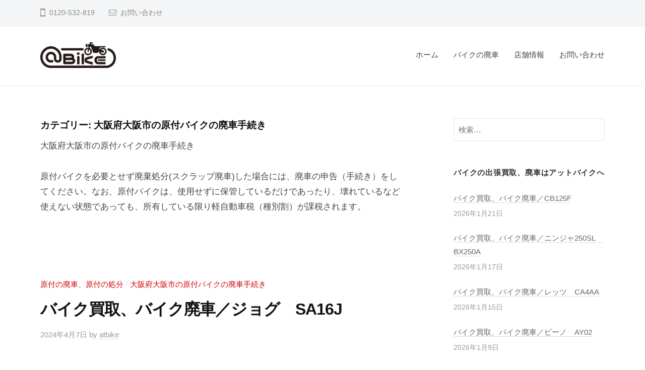

--- FILE ---
content_type: text/html; charset=UTF-8
request_url: https://atbike07.com/category/%E5%8E%9F%E4%BB%98%E3%81%AE%E5%BB%83%E8%BB%8A%E3%80%81%E5%8E%9F%E4%BB%98%E3%81%AE%E5%87%A6%E5%88%86/haisya/
body_size: 20374
content:
<!DOCTYPE html>
<html lang="ja">
<head>
<meta charset="UTF-8">
<meta name="viewport" content="width=device-width, initial-scale=1">
<meta name='robots' content='index, follow, max-image-preview:large, max-snippet:-1, max-video-preview:-1' />

	<!-- This site is optimized with the Yoast SEO plugin v26.8 - https://yoast.com/product/yoast-seo-wordpress/ -->
	<title>大阪府大阪市の原付バイクの廃車手続き アーカイブ - バイクの出張買取専門店アットバイク</title>
	<meta name="description" content="原付バイクを必要とせず廃棄処分(スクラップ廃車)した場合には、廃車の申告（手続き）をしてください。なお、原付バイクは、使用せずに保管しているだけであったり、壊れているなど使えない状態であっても、所有している限り軽自動車税（種別割）が課税されます。" />
	<link rel="canonical" href="https://atbike07.com/category/原付の廃車、原付の処分/haisya/" />
	<meta property="og:locale" content="ja_JP" />
	<meta property="og:type" content="article" />
	<meta property="og:title" content="大阪府大阪市の原付バイクの廃車手続き アーカイブ - バイクの出張買取専門店アットバイク" />
	<meta property="og:description" content="原付バイクを必要とせず廃棄処分(スクラップ廃車)した場合には、廃車の申告（手続き）をしてください。なお、原付バイクは、使用せずに保管しているだけであったり、壊れているなど使えない状態であっても、所有している限り軽自動車税（種別割）が課税されます。" />
	<meta property="og:url" content="https://atbike07.com/category/原付の廃車、原付の処分/haisya/" />
	<meta property="og:site_name" content="バイクの出張買取専門店アットバイク" />
	<meta name="twitter:card" content="summary_large_image" />
	<meta name="twitter:site" content="@atbikenara11" />
	<script type="application/ld+json" class="yoast-schema-graph">{"@context":"https://schema.org","@graph":[{"@type":"CollectionPage","@id":"https://atbike07.com/category/%e5%8e%9f%e4%bb%98%e3%81%ae%e5%bb%83%e8%bb%8a%e3%80%81%e5%8e%9f%e4%bb%98%e3%81%ae%e5%87%a6%e5%88%86/haisya/","url":"https://atbike07.com/category/%e5%8e%9f%e4%bb%98%e3%81%ae%e5%bb%83%e8%bb%8a%e3%80%81%e5%8e%9f%e4%bb%98%e3%81%ae%e5%87%a6%e5%88%86/haisya/","name":"大阪府大阪市の原付バイクの廃車手続き アーカイブ - バイクの出張買取専門店アットバイク","isPartOf":{"@id":"https://atbike07.com/#website"},"primaryImageOfPage":{"@id":"https://atbike07.com/category/%e5%8e%9f%e4%bb%98%e3%81%ae%e5%bb%83%e8%bb%8a%e3%80%81%e5%8e%9f%e4%bb%98%e3%81%ae%e5%87%a6%e5%88%86/haisya/#primaryimage"},"image":{"@id":"https://atbike07.com/category/%e5%8e%9f%e4%bb%98%e3%81%ae%e5%bb%83%e8%bb%8a%e3%80%81%e5%8e%9f%e4%bb%98%e3%81%ae%e5%87%a6%e5%88%86/haisya/#primaryimage"},"thumbnailUrl":"https://atbike07.com/wp-content/uploads/2024/04/ジョグ　SA16Jのバイク出張買取、廃車はアットバイク.jpg","description":"原付バイクを必要とせず廃棄処分(スクラップ廃車)した場合には、廃車の申告（手続き）をしてください。なお、原付バイクは、使用せずに保管しているだけであったり、壊れているなど使えない状態であっても、所有している限り軽自動車税（種別割）が課税されます。","breadcrumb":{"@id":"https://atbike07.com/category/%e5%8e%9f%e4%bb%98%e3%81%ae%e5%bb%83%e8%bb%8a%e3%80%81%e5%8e%9f%e4%bb%98%e3%81%ae%e5%87%a6%e5%88%86/haisya/#breadcrumb"},"inLanguage":"ja"},{"@type":"ImageObject","inLanguage":"ja","@id":"https://atbike07.com/category/%e5%8e%9f%e4%bb%98%e3%81%ae%e5%bb%83%e8%bb%8a%e3%80%81%e5%8e%9f%e4%bb%98%e3%81%ae%e5%87%a6%e5%88%86/haisya/#primaryimage","url":"https://atbike07.com/wp-content/uploads/2024/04/ジョグ　SA16Jのバイク出張買取、廃車はアットバイク.jpg","contentUrl":"https://atbike07.com/wp-content/uploads/2024/04/ジョグ　SA16Jのバイク出張買取、廃車はアットバイク.jpg","width":2016,"height":1512,"caption":"バイク買取、バイク廃車はアットバイク　0120-532-819"},{"@type":"BreadcrumbList","@id":"https://atbike07.com/category/%e5%8e%9f%e4%bb%98%e3%81%ae%e5%bb%83%e8%bb%8a%e3%80%81%e5%8e%9f%e4%bb%98%e3%81%ae%e5%87%a6%e5%88%86/haisya/#breadcrumb","itemListElement":[{"@type":"ListItem","position":1,"name":"ホーム","item":"https://atbike07.com/"},{"@type":"ListItem","position":2,"name":"原付の廃車、原付の処分","item":"https://atbike07.com/category/%e5%8e%9f%e4%bb%98%e3%81%ae%e5%bb%83%e8%bb%8a%e3%80%81%e5%8e%9f%e4%bb%98%e3%81%ae%e5%87%a6%e5%88%86/"},{"@type":"ListItem","position":3,"name":"大阪府大阪市の原付バイクの廃車手続き"}]},{"@type":"WebSite","@id":"https://atbike07.com/#website","url":"https://atbike07.com/","name":"バイクの出張買取専門店アットバイク","description":"奈良 京都 大阪 市内のバイク出張買取り・引取り・廃車なら","publisher":{"@id":"https://atbike07.com/#organization"},"potentialAction":[{"@type":"SearchAction","target":{"@type":"EntryPoint","urlTemplate":"https://atbike07.com/?s={search_term_string}"},"query-input":{"@type":"PropertyValueSpecification","valueRequired":true,"valueName":"search_term_string"}}],"inLanguage":"ja"},{"@type":"Organization","@id":"https://atbike07.com/#organization","name":"バイクの出張買取専門店アットバイク","url":"https://atbike07.com/","logo":{"@type":"ImageObject","inLanguage":"ja","@id":"https://atbike07.com/#/schema/logo/image/","url":"https://atbike07.com/wp-content/uploads/2021/03/bike_logo_CS5-1.png","contentUrl":"https://atbike07.com/wp-content/uploads/2021/03/bike_logo_CS5-1.png","width":1341,"height":450,"caption":"バイクの出張買取専門店アットバイク"},"image":{"@id":"https://atbike07.com/#/schema/logo/image/"},"sameAs":["https://x.com/atbikenara11"]}]}</script>
	<!-- / Yoast SEO plugin. -->


<link rel='dns-prefetch' href='//www.googletagmanager.com' />
<link rel="alternate" type="application/rss+xml" title="バイクの出張買取専門店アットバイク &raquo; フィード" href="https://atbike07.com/feed/" />
<link rel="alternate" type="application/rss+xml" title="バイクの出張買取専門店アットバイク &raquo; コメントフィード" href="https://atbike07.com/comments/feed/" />
<link rel="alternate" type="application/rss+xml" title="バイクの出張買取専門店アットバイク &raquo; 大阪府大阪市の原付バイクの廃車手続き カテゴリーのフィード" href="https://atbike07.com/category/%e5%8e%9f%e4%bb%98%e3%81%ae%e5%bb%83%e8%bb%8a%e3%80%81%e5%8e%9f%e4%bb%98%e3%81%ae%e5%87%a6%e5%88%86/haisya/feed/" />
<style id='wp-img-auto-sizes-contain-inline-css' type='text/css'>
img:is([sizes=auto i],[sizes^="auto," i]){contain-intrinsic-size:3000px 1500px}
/*# sourceURL=wp-img-auto-sizes-contain-inline-css */
</style>
<style id='wp-emoji-styles-inline-css' type='text/css'>

	img.wp-smiley, img.emoji {
		display: inline !important;
		border: none !important;
		box-shadow: none !important;
		height: 1em !important;
		width: 1em !important;
		margin: 0 0.07em !important;
		vertical-align: -0.1em !important;
		background: none !important;
		padding: 0 !important;
	}
/*# sourceURL=wp-emoji-styles-inline-css */
</style>
<style id='classic-theme-styles-inline-css' type='text/css'>
/*! This file is auto-generated */
.wp-block-button__link{color:#fff;background-color:#32373c;border-radius:9999px;box-shadow:none;text-decoration:none;padding:calc(.667em + 2px) calc(1.333em + 2px);font-size:1.125em}.wp-block-file__button{background:#32373c;color:#fff;text-decoration:none}
/*# sourceURL=/wp-includes/css/classic-themes.min.css */
</style>
<style id='global-styles-inline-css' type='text/css'>
:root{--wp--preset--aspect-ratio--square: 1;--wp--preset--aspect-ratio--4-3: 4/3;--wp--preset--aspect-ratio--3-4: 3/4;--wp--preset--aspect-ratio--3-2: 3/2;--wp--preset--aspect-ratio--2-3: 2/3;--wp--preset--aspect-ratio--16-9: 16/9;--wp--preset--aspect-ratio--9-16: 9/16;--wp--preset--color--black: #000000;--wp--preset--color--cyan-bluish-gray: #abb8c3;--wp--preset--color--white: #ffffff;--wp--preset--color--pale-pink: #f78da7;--wp--preset--color--vivid-red: #cf2e2e;--wp--preset--color--luminous-vivid-orange: #ff6900;--wp--preset--color--luminous-vivid-amber: #fcb900;--wp--preset--color--light-green-cyan: #7bdcb5;--wp--preset--color--vivid-green-cyan: #00d084;--wp--preset--color--pale-cyan-blue: #8ed1fc;--wp--preset--color--vivid-cyan-blue: #0693e3;--wp--preset--color--vivid-purple: #9b51e0;--wp--preset--gradient--vivid-cyan-blue-to-vivid-purple: linear-gradient(135deg,rgb(6,147,227) 0%,rgb(155,81,224) 100%);--wp--preset--gradient--light-green-cyan-to-vivid-green-cyan: linear-gradient(135deg,rgb(122,220,180) 0%,rgb(0,208,130) 100%);--wp--preset--gradient--luminous-vivid-amber-to-luminous-vivid-orange: linear-gradient(135deg,rgb(252,185,0) 0%,rgb(255,105,0) 100%);--wp--preset--gradient--luminous-vivid-orange-to-vivid-red: linear-gradient(135deg,rgb(255,105,0) 0%,rgb(207,46,46) 100%);--wp--preset--gradient--very-light-gray-to-cyan-bluish-gray: linear-gradient(135deg,rgb(238,238,238) 0%,rgb(169,184,195) 100%);--wp--preset--gradient--cool-to-warm-spectrum: linear-gradient(135deg,rgb(74,234,220) 0%,rgb(151,120,209) 20%,rgb(207,42,186) 40%,rgb(238,44,130) 60%,rgb(251,105,98) 80%,rgb(254,248,76) 100%);--wp--preset--gradient--blush-light-purple: linear-gradient(135deg,rgb(255,206,236) 0%,rgb(152,150,240) 100%);--wp--preset--gradient--blush-bordeaux: linear-gradient(135deg,rgb(254,205,165) 0%,rgb(254,45,45) 50%,rgb(107,0,62) 100%);--wp--preset--gradient--luminous-dusk: linear-gradient(135deg,rgb(255,203,112) 0%,rgb(199,81,192) 50%,rgb(65,88,208) 100%);--wp--preset--gradient--pale-ocean: linear-gradient(135deg,rgb(255,245,203) 0%,rgb(182,227,212) 50%,rgb(51,167,181) 100%);--wp--preset--gradient--electric-grass: linear-gradient(135deg,rgb(202,248,128) 0%,rgb(113,206,126) 100%);--wp--preset--gradient--midnight: linear-gradient(135deg,rgb(2,3,129) 0%,rgb(40,116,252) 100%);--wp--preset--font-size--small: 13px;--wp--preset--font-size--medium: 20px;--wp--preset--font-size--large: 36px;--wp--preset--font-size--x-large: 42px;--wp--preset--spacing--20: 0.44rem;--wp--preset--spacing--30: 0.67rem;--wp--preset--spacing--40: 1rem;--wp--preset--spacing--50: 1.5rem;--wp--preset--spacing--60: 2.25rem;--wp--preset--spacing--70: 3.38rem;--wp--preset--spacing--80: 5.06rem;--wp--preset--shadow--natural: 6px 6px 9px rgba(0, 0, 0, 0.2);--wp--preset--shadow--deep: 12px 12px 50px rgba(0, 0, 0, 0.4);--wp--preset--shadow--sharp: 6px 6px 0px rgba(0, 0, 0, 0.2);--wp--preset--shadow--outlined: 6px 6px 0px -3px rgb(255, 255, 255), 6px 6px rgb(0, 0, 0);--wp--preset--shadow--crisp: 6px 6px 0px rgb(0, 0, 0);}:where(.is-layout-flex){gap: 0.5em;}:where(.is-layout-grid){gap: 0.5em;}body .is-layout-flex{display: flex;}.is-layout-flex{flex-wrap: wrap;align-items: center;}.is-layout-flex > :is(*, div){margin: 0;}body .is-layout-grid{display: grid;}.is-layout-grid > :is(*, div){margin: 0;}:where(.wp-block-columns.is-layout-flex){gap: 2em;}:where(.wp-block-columns.is-layout-grid){gap: 2em;}:where(.wp-block-post-template.is-layout-flex){gap: 1.25em;}:where(.wp-block-post-template.is-layout-grid){gap: 1.25em;}.has-black-color{color: var(--wp--preset--color--black) !important;}.has-cyan-bluish-gray-color{color: var(--wp--preset--color--cyan-bluish-gray) !important;}.has-white-color{color: var(--wp--preset--color--white) !important;}.has-pale-pink-color{color: var(--wp--preset--color--pale-pink) !important;}.has-vivid-red-color{color: var(--wp--preset--color--vivid-red) !important;}.has-luminous-vivid-orange-color{color: var(--wp--preset--color--luminous-vivid-orange) !important;}.has-luminous-vivid-amber-color{color: var(--wp--preset--color--luminous-vivid-amber) !important;}.has-light-green-cyan-color{color: var(--wp--preset--color--light-green-cyan) !important;}.has-vivid-green-cyan-color{color: var(--wp--preset--color--vivid-green-cyan) !important;}.has-pale-cyan-blue-color{color: var(--wp--preset--color--pale-cyan-blue) !important;}.has-vivid-cyan-blue-color{color: var(--wp--preset--color--vivid-cyan-blue) !important;}.has-vivid-purple-color{color: var(--wp--preset--color--vivid-purple) !important;}.has-black-background-color{background-color: var(--wp--preset--color--black) !important;}.has-cyan-bluish-gray-background-color{background-color: var(--wp--preset--color--cyan-bluish-gray) !important;}.has-white-background-color{background-color: var(--wp--preset--color--white) !important;}.has-pale-pink-background-color{background-color: var(--wp--preset--color--pale-pink) !important;}.has-vivid-red-background-color{background-color: var(--wp--preset--color--vivid-red) !important;}.has-luminous-vivid-orange-background-color{background-color: var(--wp--preset--color--luminous-vivid-orange) !important;}.has-luminous-vivid-amber-background-color{background-color: var(--wp--preset--color--luminous-vivid-amber) !important;}.has-light-green-cyan-background-color{background-color: var(--wp--preset--color--light-green-cyan) !important;}.has-vivid-green-cyan-background-color{background-color: var(--wp--preset--color--vivid-green-cyan) !important;}.has-pale-cyan-blue-background-color{background-color: var(--wp--preset--color--pale-cyan-blue) !important;}.has-vivid-cyan-blue-background-color{background-color: var(--wp--preset--color--vivid-cyan-blue) !important;}.has-vivid-purple-background-color{background-color: var(--wp--preset--color--vivid-purple) !important;}.has-black-border-color{border-color: var(--wp--preset--color--black) !important;}.has-cyan-bluish-gray-border-color{border-color: var(--wp--preset--color--cyan-bluish-gray) !important;}.has-white-border-color{border-color: var(--wp--preset--color--white) !important;}.has-pale-pink-border-color{border-color: var(--wp--preset--color--pale-pink) !important;}.has-vivid-red-border-color{border-color: var(--wp--preset--color--vivid-red) !important;}.has-luminous-vivid-orange-border-color{border-color: var(--wp--preset--color--luminous-vivid-orange) !important;}.has-luminous-vivid-amber-border-color{border-color: var(--wp--preset--color--luminous-vivid-amber) !important;}.has-light-green-cyan-border-color{border-color: var(--wp--preset--color--light-green-cyan) !important;}.has-vivid-green-cyan-border-color{border-color: var(--wp--preset--color--vivid-green-cyan) !important;}.has-pale-cyan-blue-border-color{border-color: var(--wp--preset--color--pale-cyan-blue) !important;}.has-vivid-cyan-blue-border-color{border-color: var(--wp--preset--color--vivid-cyan-blue) !important;}.has-vivid-purple-border-color{border-color: var(--wp--preset--color--vivid-purple) !important;}.has-vivid-cyan-blue-to-vivid-purple-gradient-background{background: var(--wp--preset--gradient--vivid-cyan-blue-to-vivid-purple) !important;}.has-light-green-cyan-to-vivid-green-cyan-gradient-background{background: var(--wp--preset--gradient--light-green-cyan-to-vivid-green-cyan) !important;}.has-luminous-vivid-amber-to-luminous-vivid-orange-gradient-background{background: var(--wp--preset--gradient--luminous-vivid-amber-to-luminous-vivid-orange) !important;}.has-luminous-vivid-orange-to-vivid-red-gradient-background{background: var(--wp--preset--gradient--luminous-vivid-orange-to-vivid-red) !important;}.has-very-light-gray-to-cyan-bluish-gray-gradient-background{background: var(--wp--preset--gradient--very-light-gray-to-cyan-bluish-gray) !important;}.has-cool-to-warm-spectrum-gradient-background{background: var(--wp--preset--gradient--cool-to-warm-spectrum) !important;}.has-blush-light-purple-gradient-background{background: var(--wp--preset--gradient--blush-light-purple) !important;}.has-blush-bordeaux-gradient-background{background: var(--wp--preset--gradient--blush-bordeaux) !important;}.has-luminous-dusk-gradient-background{background: var(--wp--preset--gradient--luminous-dusk) !important;}.has-pale-ocean-gradient-background{background: var(--wp--preset--gradient--pale-ocean) !important;}.has-electric-grass-gradient-background{background: var(--wp--preset--gradient--electric-grass) !important;}.has-midnight-gradient-background{background: var(--wp--preset--gradient--midnight) !important;}.has-small-font-size{font-size: var(--wp--preset--font-size--small) !important;}.has-medium-font-size{font-size: var(--wp--preset--font-size--medium) !important;}.has-large-font-size{font-size: var(--wp--preset--font-size--large) !important;}.has-x-large-font-size{font-size: var(--wp--preset--font-size--x-large) !important;}
:where(.wp-block-post-template.is-layout-flex){gap: 1.25em;}:where(.wp-block-post-template.is-layout-grid){gap: 1.25em;}
:where(.wp-block-term-template.is-layout-flex){gap: 1.25em;}:where(.wp-block-term-template.is-layout-grid){gap: 1.25em;}
:where(.wp-block-columns.is-layout-flex){gap: 2em;}:where(.wp-block-columns.is-layout-grid){gap: 2em;}
:root :where(.wp-block-pullquote){font-size: 1.5em;line-height: 1.6;}
/*# sourceURL=global-styles-inline-css */
</style>
<link rel='stylesheet' id='contact-form-7-css' href='https://atbike07.com/wp-content/plugins/contact-form-7/includes/css/styles.css?ver=6.1.4' type='text/css' media='all' />
<link rel='stylesheet' id='fontawesome-css' href='https://atbike07.com/wp-content/themes/businesspress/inc/font-awesome/css/font-awesome.css?ver=4.7.0' type='text/css' media='all' />
<link rel='stylesheet' id='normalize-css' href='https://atbike07.com/wp-content/themes/businesspress/css/normalize.css?ver=8.0.0' type='text/css' media='all' />
<link rel='stylesheet' id='businesspress-style-css' href='https://atbike07.com/wp-content/themes/businesspress/style.css?ver=1.0.0' type='text/css' media='all' />
<style id='businesspress-style-inline-css' type='text/css'>

	a,
	.subheader {
		color: #d10000;
	}
	a:hover {
		color: #e0c559;
	}
	a.home-header-button-main {
		background-color: #d10000;
	}
	a.home-header-button-main:hover {
		background-color: #e0c559;
	}
	code, kbd, tt, var,
	th,
	pre,
	.top-bar,
	.author-profile,
	.pagination .current,
	.page-links .page-numbers,
	.tagcloud a,
	.widget_calendar tbody td a,
	.container-wrapper,
	.site-bottom {
		background-color: #f4f5f6;
	}

	.jumbotron {
		background-image: url("https://atbike07.com/wp-content/uploads/2021/03/cropped-DSC_2471-2.jpg");
	}
	.home-header-content {
		text-align: left;
	}

	@media screen and (min-width: 980px) {
		.footer-widget-1 {
			width: 24.99%;
		}
		.footer-widget-2 {
			width: 49.98%;
		}
		.footer-widget-3 {
			width: 16.66%;
		}
		.footer-widget-4 {
			width: 0%;
		}
		.footer-widget-5 {
			width: 0%;
		}
		.footer-widget-6 {
			width: 0%;
		}
	}
	
/*# sourceURL=businesspress-style-inline-css */
</style>
<script type="text/javascript" src="https://atbike07.com/wp-includes/js/jquery/jquery.min.js?ver=3.7.1" id="jquery-core-js"></script>
<script type="text/javascript" src="https://atbike07.com/wp-includes/js/jquery/jquery-migrate.min.js?ver=3.4.1" id="jquery-migrate-js"></script>

<!-- Site Kit によって追加された Google タグ（gtag.js）スニペット -->
<!-- Google アナリティクス スニペット (Site Kit が追加) -->
<script type="text/javascript" src="https://www.googletagmanager.com/gtag/js?id=G-YBY7LL9F1R" id="google_gtagjs-js" async></script>
<script type="text/javascript" id="google_gtagjs-js-after">
/* <![CDATA[ */
window.dataLayer = window.dataLayer || [];function gtag(){dataLayer.push(arguments);}
gtag("set","linker",{"domains":["atbike07.com"]});
gtag("js", new Date());
gtag("set", "developer_id.dZTNiMT", true);
gtag("config", "G-YBY7LL9F1R");
 window._googlesitekit = window._googlesitekit || {}; window._googlesitekit.throttledEvents = []; window._googlesitekit.gtagEvent = (name, data) => { var key = JSON.stringify( { name, data } ); if ( !! window._googlesitekit.throttledEvents[ key ] ) { return; } window._googlesitekit.throttledEvents[ key ] = true; setTimeout( () => { delete window._googlesitekit.throttledEvents[ key ]; }, 5 ); gtag( "event", name, { ...data, event_source: "site-kit" } ); }; 
//# sourceURL=google_gtagjs-js-after
/* ]]> */
</script>
<link rel="https://api.w.org/" href="https://atbike07.com/wp-json/" /><link rel="alternate" title="JSON" type="application/json" href="https://atbike07.com/wp-json/wp/v2/categories/126" /><link rel="EditURI" type="application/rsd+xml" title="RSD" href="https://atbike07.com/xmlrpc.php?rsd" />
<meta name="generator" content="WordPress 6.9" />
   <script type="text/javascript">
   var _gaq = _gaq || [];
   _gaq.push(['_setAccount', 'G-YBY7LL9F1R']);
   _gaq.push(['_trackPageview']);
   (function() {
   var ga = document.createElement('script'); ga.type = 'text/javascript'; ga.async = true;
   ga.src = ('https:' == document.location.protocol ? 'https://ssl' : 'http://www') + '.google-analytics.com/ga.js';
   var s = document.getElementsByTagName('script')[0]; s.parentNode.insertBefore(ga, s);
   })();
   </script>
<meta name="generator" content="Site Kit by Google 1.170.0" /><!-- Enter your scripts here --><meta name="generator" content="Elementor 3.34.2; features: additional_custom_breakpoints; settings: css_print_method-external, google_font-enabled, font_display-auto">
			<style>
				.e-con.e-parent:nth-of-type(n+4):not(.e-lazyloaded):not(.e-no-lazyload),
				.e-con.e-parent:nth-of-type(n+4):not(.e-lazyloaded):not(.e-no-lazyload) * {
					background-image: none !important;
				}
				@media screen and (max-height: 1024px) {
					.e-con.e-parent:nth-of-type(n+3):not(.e-lazyloaded):not(.e-no-lazyload),
					.e-con.e-parent:nth-of-type(n+3):not(.e-lazyloaded):not(.e-no-lazyload) * {
						background-image: none !important;
					}
				}
				@media screen and (max-height: 640px) {
					.e-con.e-parent:nth-of-type(n+2):not(.e-lazyloaded):not(.e-no-lazyload),
					.e-con.e-parent:nth-of-type(n+2):not(.e-lazyloaded):not(.e-no-lazyload) * {
						background-image: none !important;
					}
				}
			</style>
			<link rel="icon" href="https://atbike07.com/wp-content/uploads/2021/04/アットバイクサイトアイコン-150x150.png" sizes="32x32" />
<link rel="icon" href="https://atbike07.com/wp-content/uploads/2021/04/アットバイクサイトアイコン.png" sizes="192x192" />
<link rel="apple-touch-icon" href="https://atbike07.com/wp-content/uploads/2021/04/アットバイクサイトアイコン.png" />
<meta name="msapplication-TileImage" content="https://atbike07.com/wp-content/uploads/2021/04/アットバイクサイトアイコン.png" />
		<style type="text/css" id="wp-custom-css">
			.fuchi {
  text-shadow: #fff 2px 0, #fff -2px 0, #fff 0 -2px, #fff 0 2px, #fff 2px 2px, #fff -2px 2px, #fff 2px -2px, #fff -2px -2px, #fff 1px 2px, #fff -1px 2px, #fff 1px -2px, #fff -1px -2px, #fff 2px 1px, #fff -2px 1px, #fff 2px -1px, #fff -2px -1px;
}
.haikei{
	background-color: #fff;
 padding:10px;
}

@media screen and (min-width: 980px){
.footer-widget {
    padding-left: 15px;
    padding-right: 15px;
}
	}


/* Contact Form7 */

.contact7 {
	max-width: 100%;
	box-sizing: border-box;
}
.contact7 dd {
	margin: 0 0 30px 0;
	background-color:
}
.contact7 dt {
	font-weight: normal;
}

/* 必須マーク */
.contact7 .must {
	background: #FF1A00;
}

/* 任意マーク */
.contact7 .optional {
	background: #999;
}

.contact7 .must,
.contact7 .optional {
	color: #FFF;
	border-radius: 3px;
	font-size: 10px;
	margin-left: 10px;
	padding: 5px 10px;
	letter-spacing: 2px;
}
.btn_contact7 {
	text-align: center;
}
.btn_contact7 input {
	width: 70%;
	background-color: #005513;
	color: #FFF;
	font-size: 1.1em;
	font-weight: bold;
	letter-spacing: 0.2em;
	border: 1px solid #005513;
	-webkit-transition: 0.3s;
	-moz-transition: 0.3s;
	-o-transition: 0.3s;
	-ms-transition: 0.3s;
	transition: 0.3s;	
}
.btn_contact7 input:hover {
	background-color: #FFF;
	color: #005513; 
}
@media screen and (min-width: 768px) {
.contact7 dt {
	float: left;
	clear: left;
	width: 35%;
	padding: 5px 10px 5px 0;
	}
.contact7 dd {
	margin-left: 35%;
	}

.btn_contact7 input {
	width: 70%;
	background-color: #005513;
	color: #FFF;
	font-size: 1.1em;
	font-weight: bold;
	letter-spacing: 0.2em;
	border: 1px solid #005513;
	-webkit-transition: 0.3s;
	-moz-transition: 0.3s;
	-o-transition: 0.3s;
	-ms-transition: 0.3s;
	transition: 0.3s;	
}
.btn_contact7 input:hover {
	background-color: #FFF;
	color: #005513; 
}
}

.site-credit{
	display:none;
}		</style>
		</head>

<body class="archive category category-haisya category-126 wp-custom-logo wp-theme-businesspress hide-blogname hide-blogdescription has-sidebar has-avatars elementor-default elementor-kit-7">
<div id="page" class="site">
	<a class="skip-link screen-reader-text" href="#content">コンテンツへスキップ</a>

	<header id="masthead" class="site-header">

				<div class="top-bar">
			<div class="top-bar-content">
					<ul class="top-bar-main">
					<li class="top-bar-main-phone">0120-532-819</li>
							<li class="top-bar-main-contact"><a href="https://atbike07.com/contact/">お問い合わせ</a></li>
					</ul><!-- .top-bar-main -->
								</div><!-- .top-bar-content -->
		</div><!-- .top-bar -->
		
		<div class="main-header main-header-original">
			<div class="main-header-content">
				<div class="site-branding">
					<div class="site-logo"><a href="https://atbike07.com/" rel="home"><img alt="バイクの出張買取専門店アットバイク" src="https://atbike07.com/wp-content/uploads/2021/03/bike_logo_CS5-1.png" width="150" /></a></div>						<div class="site-title"><a href="https://atbike07.com/" rel="home">バイクの出張買取専門店アットバイク</a></div>
		<div class="site-description">奈良 京都 大阪 市内のバイク出張買取り・引取り・廃車なら</div>
					</div><!-- .site-branding -->
					<nav class="main-navigation">
		<div class="menu-menu-container"><ul id="menu-menu" class="menu"><li id="menu-item-113" class="menu-item menu-item-type-post_type menu-item-object-page menu-item-home menu-item-113"><a href="https://atbike07.com/">ホーム</a></li>
<li id="menu-item-115" class="menu-item menu-item-type-post_type menu-item-object-page menu-item-115"><a href="https://atbike07.com/scrapped/">バイクの廃車</a></li>
<li id="menu-item-116" class="menu-item menu-item-type-post_type menu-item-object-page menu-item-116"><a href="https://atbike07.com/about/">店舗情報</a></li>
<li id="menu-item-114" class="menu-item menu-item-type-post_type menu-item-object-page menu-item-114"><a href="https://atbike07.com/contact/">お問い合わせ</a></li>
</ul></div>	</nav><!-- .main-navigation -->
					<button class="drawer-hamburger">
					<span class="screen-reader-text">メニュー</span>
					<span class="drawer-hamburger-icon"></span>
				</button>
			</div><!-- .main-header-content -->
			<div class="drawer-overlay"></div>
			<div class="drawer-navigation">
				<div class="drawer-navigation-content">
					<nav class="main-navigation">
		<div class="menu-menu-container"><ul id="menu-menu-1" class="menu"><li class="menu-item menu-item-type-post_type menu-item-object-page menu-item-home menu-item-113"><a href="https://atbike07.com/">ホーム</a></li>
<li class="menu-item menu-item-type-post_type menu-item-object-page menu-item-115"><a href="https://atbike07.com/scrapped/">バイクの廃車</a></li>
<li class="menu-item menu-item-type-post_type menu-item-object-page menu-item-116"><a href="https://atbike07.com/about/">店舗情報</a></li>
<li class="menu-item menu-item-type-post_type menu-item-object-page menu-item-114"><a href="https://atbike07.com/contact/">お問い合わせ</a></li>
</ul></div>	</nav><!-- .main-navigation -->
																	</div><!-- .drawer-navigation-content -->
			</div><!-- .drawer-navigation -->
		</div><!-- .main-header -->

		
		
	</header><!-- #masthead -->

	<div id="content" class="site-content">
		
		<!-- Global site tag (gtag.js) - Google Analytics -->
<script async src="https://www.googletagmanager.com/gtag/js?id=UA-194307481-1">
</script>
<script>
  window.dataLayer = window.dataLayer || [];
  function gtag(){dataLayer.push(arguments);}
  gtag('js', new Date());

  gtag('config', 'UA-194307481-1');
</script>

<section id="primary" class="content-area">
	<main id="main" class="site-main">

	
		<header class="page-header">
			<h1 class="page-title">カテゴリー: <span>大阪府大阪市の原付バイクの廃車手続き</span></h1><div class="taxonomy-description"><p>大阪府大阪市の原付バイクの廃車手続き</p>
<p>原付バイクを必要とせず廃棄処分(スクラップ廃車)した場合には、廃車の申告（手続き）をしてください。なお、原付バイクは、使用せずに保管しているだけであったり、壊れているなど使えない状態であっても、所有している限り軽自動車税（種別割）が課税されます。</p>
<p>&nbsp;</p>
</div>		</header><!-- .page-header -->

		<div class="loop-wrapper">
				
<div class="post-full">
	<article id="post-4117" class="post-4117 post type-post status-publish format-standard has-post-thumbnail hentry category-118 category-haisya tag-9 tag-6 tag-25 tag-8 tag-17">
		<header class="entry-header">
						<div class="cat-links"><a href="https://atbike07.com/category/%e5%8e%9f%e4%bb%98%e3%81%ae%e5%bb%83%e8%bb%8a%e3%80%81%e5%8e%9f%e4%bb%98%e3%81%ae%e5%87%a6%e5%88%86/" rel="category tag">原付の廃車、原付の処分</a><span class="category-sep">/</span><a href="https://atbike07.com/category/%e5%8e%9f%e4%bb%98%e3%81%ae%e5%bb%83%e8%bb%8a%e3%80%81%e5%8e%9f%e4%bb%98%e3%81%ae%e5%87%a6%e5%88%86/haisya/" rel="category tag">大阪府大阪市の原付バイクの廃車手続き</a></div><!-- .cat-links -->			<h2 class="entry-title"><a href="https://atbike07.com/sa16j-6/" rel="bookmark">バイク買取、バイク廃車／ジョグ　SA16J</a></h2>
				<div class="entry-meta">
		<span class="posted-on">
		<a href="https://atbike07.com/sa16j-6/" rel="bookmark"><time class="entry-date published updated" datetime="2024-04-07T18:15:37+09:00">2024年4月7日</time></a>		</span>
		<span class="byline">by			<span class="author vcard">
				<a class="url fn n" href="https://atbike07.com/author/atbike/" title="atbike の投稿をすべて表示">atbike</a>
			</span>
		</span>
			</div><!-- .entry-meta -->
							<div class="post-thumbnail">
				<a href="https://atbike07.com/sa16j-6/"><img fetchpriority="high" width="840" height="630" src="https://atbike07.com/wp-content/uploads/2024/04/ジョグ　SA16Jのバイク出張買取、廃車はアットバイク-840x630.jpg" class="attachment-post-thumbnail size-post-thumbnail wp-post-image" alt="バイク買取、バイク廃車はアットバイク" decoding="async" srcset="https://atbike07.com/wp-content/uploads/2024/04/ジョグ　SA16Jのバイク出張買取、廃車はアットバイク-840x630.jpg 840w, https://atbike07.com/wp-content/uploads/2024/04/ジョグ　SA16Jのバイク出張買取、廃車はアットバイク-300x225.jpg 300w, https://atbike07.com/wp-content/uploads/2024/04/ジョグ　SA16Jのバイク出張買取、廃車はアットバイク-1024x768.jpg 1024w, https://atbike07.com/wp-content/uploads/2024/04/ジョグ　SA16Jのバイク出張買取、廃車はアットバイク-768x576.jpg 768w, https://atbike07.com/wp-content/uploads/2024/04/ジョグ　SA16Jのバイク出張買取、廃車はアットバイク-1536x1152.jpg 1536w, https://atbike07.com/wp-content/uploads/2024/04/ジョグ　SA16Jのバイク出張買取、廃車はアットバイク-482x361.jpg 482w, https://atbike07.com/wp-content/uploads/2024/04/ジョグ　SA16Jのバイク出張買取、廃車はアットバイク-80x60.jpg 80w, https://atbike07.com/wp-content/uploads/2024/04/ジョグ　SA16Jのバイク出張買取、廃車はアットバイク.jpg 2016w" sizes="(max-width: 840px) 100vw, 840px" /></a>
			</div>
					</header><!-- .entry-header -->
		<div class="entry-content">
					<div data-elementor-type="wp-post" data-elementor-id="4117" class="elementor elementor-4117">
						<section class="elementor-section elementor-top-section elementor-element elementor-element-1a80115 elementor-section-boxed elementor-section-height-default elementor-section-height-default" data-id="1a80115" data-element_type="section">
						<div class="elementor-container elementor-column-gap-default">
					<div class="elementor-column elementor-col-100 elementor-top-column elementor-element elementor-element-18533ba" data-id="18533ba" data-element_type="column">
			<div class="elementor-widget-wrap elementor-element-populated">
						<div class="elementor-element elementor-element-8d52d91 elementor-button-success elementor-widget elementor-widget-button" data-id="8d52d91" data-element_type="widget" data-widget_type="button.default">
				<div class="elementor-widget-container">
									<div class="elementor-button-wrapper">
					<a class="elementor-button elementor-button-link elementor-size-lg" href="https://lin.ee/6LyI6EQ" target="_blank">
						<span class="elementor-button-content-wrapper">
									<span class="elementor-button-text">アットバイク公式ラインからもお問い合わせいただけます。</span>
					</span>
					</a>
				</div>
								</div>
				</div>
				<div class="elementor-element elementor-element-bc53e05 elementor-button-danger elementor-widget elementor-widget-button" data-id="bc53e05" data-element_type="widget" data-widget_type="button.default">
				<div class="elementor-widget-container">
									<div class="elementor-button-wrapper">
					<a class="elementor-button elementor-button-link elementor-size-lg" href="https://posts.gle/3WEfWg" target="_blank">
						<span class="elementor-button-content-wrapper">
									<span class="elementor-button-text">アットバイクの出張買取、廃車事例はこちら</span>
					</span>
					</a>
				</div>
								</div>
				</div>
				<div class="elementor-element elementor-element-e4081fa elementor-widget__width-initial elementor-widget elementor-widget-heading" data-id="e4081fa" data-element_type="widget" data-widget_type="heading.default">
				<div class="elementor-widget-container">
					<h1 class="elementor-heading-title elementor-size-default">バイクの買取、廃車はアットバイクへ！</h1>				</div>
				</div>
					</div>
		</div>
					</div>
		</section>
				<section class="elementor-section elementor-top-section elementor-element elementor-element-d30453d elementor-section-boxed elementor-section-height-default elementor-section-height-default" data-id="d30453d" data-element_type="section">
						<div class="elementor-container elementor-column-gap-default">
					<div class="elementor-column elementor-col-100 elementor-top-column elementor-element elementor-element-ff52d37" data-id="ff52d37" data-element_type="column">
			<div class="elementor-widget-wrap elementor-element-populated">
						<div class="elementor-element elementor-element-188d8c6 elementor-widget elementor-widget-text-editor" data-id="188d8c6" data-element_type="widget" data-widget_type="text-editor.default">
				<div class="elementor-widget-container">
									<p>バイク買取、廃車はアットバイクへ　</p><p>ヤマハ　ジョグ　SA16J</p><p>アットバイクにご依頼いただきました。</p><p>バイク買取、バイク廃車もお任せください。</p><p>2007年の創業から豊富な買取実績で初めてご利用の方にも安心してご利用いただいております。</p><p>バイク買取、バイク廃車、査定等、まずはお気軽にお問い合わせください。</p><p><strong style="color: #111111; font-size: 1.75rem;">0120-532-819</strong></p><p>また、古いバイク、競技車両、カギ無し、不動車や書類無し車にも対応しております。</p><p>バイク販売店、不動産管理会社、新聞販売店、教習所、金融会社、放送局等、各法人様、業者様からもご依頼を多数いただいております。お気軽にお問い合わせください。</p><p>アットバイクではお客様に安心してサービスをご利用いただけますように、自動車販売（小売、卸売）業における新型コロナウイルス感染予防対策ガイドラインに沿って、新型コロナウイルスの感染予防を徹底しております。</p><p><a href="https://wwwtb.mlit.go.jp/kinki/shaken/indexshaken.htm" target="_blank" rel="noopener">近畿運輸局</a></p><p><a href="https://www.city.nara.lg.jp/soshiki/13/5139.html" target="_blank" rel="noopener">原付の廃車について(奈良市役所)</a></p><p><a href="https://atbike07.com/" target="_blank" rel="noopener">バイク出張買取専門店アットバイク</a></p><p>今月の買取強化車両！　</p><p>ヤマハ車全般 　JOG　JOGポシェ　3KJ　SA08J　 メイト　UA04J 　シグナス</p><p>ホンダ　リード125　PCX　スーパーカブ 　スペイシー 　トゥディ　ジョルノ<br />NC39　 NC31 　NC42　CB400SF 　MC31　ホーネット</p><p>スズキ　アドレスV125G　CF46A</p><p>モトクロス車はオールメーカー（CRF　XLR　TTR等)</p><p>NINJA250　EK250K　EK250L　NINJA400</p>								</div>
				</div>
				<div class="elementor-element elementor-element-68f34f1 elementor-widget elementor-widget-image" data-id="68f34f1" data-element_type="widget" data-widget_type="image.default">
				<div class="elementor-widget-container">
												<figure class="wp-caption">
											<a href="https://lin.ee/ev8bFlF">
							<img decoding="async" width="150" height="150" src="https://atbike07.com/wp-content/uploads/2023/01/ラインQRコードSアットバイク-150x150.png" class="attachment-thumbnail size-thumbnail wp-image-2673" alt="アットバイク公式ライン" srcset="https://atbike07.com/wp-content/uploads/2023/01/ラインQRコードSアットバイク-150x150.png 150w, https://atbike07.com/wp-content/uploads/2023/01/ラインQRコードSアットバイク.png 180w" sizes="(max-width: 150px) 100vw, 150px" />								</a>
											<figcaption class="widget-image-caption wp-caption-text">アットバイク公式ライン</figcaption>
										</figure>
									</div>
				</div>
				<div class="elementor-element elementor-element-e68dbf2 elementor-widget elementor-widget-image" data-id="e68dbf2" data-element_type="widget" data-widget_type="image.default">
				<div class="elementor-widget-container">
												<figure class="wp-caption">
											<a href="https://posts.gle/soUwWy">
							<img decoding="async" width="300" height="225" src="https://atbike07.com/wp-content/uploads/2024/04/ジョグ　SA16Jのバイク出張買取、廃車はアットバイク-300x225.jpg" class="attachment-medium size-medium wp-image-4119" alt="バイク買取、バイク廃車はアットバイク" srcset="https://atbike07.com/wp-content/uploads/2024/04/ジョグ　SA16Jのバイク出張買取、廃車はアットバイク-300x225.jpg 300w, https://atbike07.com/wp-content/uploads/2024/04/ジョグ　SA16Jのバイク出張買取、廃車はアットバイク-1024x768.jpg 1024w, https://atbike07.com/wp-content/uploads/2024/04/ジョグ　SA16Jのバイク出張買取、廃車はアットバイク-768x576.jpg 768w, https://atbike07.com/wp-content/uploads/2024/04/ジョグ　SA16Jのバイク出張買取、廃車はアットバイク-1536x1152.jpg 1536w, https://atbike07.com/wp-content/uploads/2024/04/ジョグ　SA16Jのバイク出張買取、廃車はアットバイク-840x630.jpg 840w, https://atbike07.com/wp-content/uploads/2024/04/ジョグ　SA16Jのバイク出張買取、廃車はアットバイク-482x361.jpg 482w, https://atbike07.com/wp-content/uploads/2024/04/ジョグ　SA16Jのバイク出張買取、廃車はアットバイク-80x60.jpg 80w, https://atbike07.com/wp-content/uploads/2024/04/ジョグ　SA16Jのバイク出張買取、廃車はアットバイク.jpg 2016w" sizes="(max-width: 300px) 100vw, 300px" />								</a>
											<figcaption class="widget-image-caption wp-caption-text">バイク買取、バイク廃車はアットバイク　0120-532-819</figcaption>
										</figure>
									</div>
				</div>
				<div class="elementor-element elementor-element-84bbaa1 elementor-shape-rounded elementor-grid-0 e-grid-align-center elementor-widget elementor-widget-social-icons" data-id="84bbaa1" data-element_type="widget" data-widget_type="social-icons.default">
				<div class="elementor-widget-container">
							<div class="elementor-social-icons-wrapper elementor-grid">
							<span class="elementor-grid-item">
					<a class="elementor-icon elementor-social-icon elementor-social-icon-twitter elementor-repeater-item-b3a0aa3" href="https://twitter.com/atbikenara11" target="_blank">
						<span class="elementor-screen-only">Twitter</span>
						<i aria-hidden="true" class="fab fa-twitter"></i>					</a>
				</span>
					</div>
						</div>
				</div>
					</div>
		</div>
					</div>
		</section>
				</div>
							</div><!-- .entry-content -->
	</article><!-- #post-## -->
</div><!-- .post-full -->
<div class="post-full">
	<article id="post-3910" class="post-3910 post type-post status-publish format-standard has-post-thumbnail hentry category-4 category-118 category-haisya tag-11 tag-25 tag-8 tag-5 tag-17">
		<header class="entry-header">
						<div class="cat-links"><a href="https://atbike07.com/category/%e3%83%90%e3%82%a4%e3%82%af%e3%81%ae%e5%87%ba%e5%bc%b5%e8%b2%b7%e5%8f%96%e3%80%81%e5%bb%83%e8%bb%8a/" rel="category tag">バイクの出張買取、廃車</a><span class="category-sep">/</span><a href="https://atbike07.com/category/%e5%8e%9f%e4%bb%98%e3%81%ae%e5%bb%83%e8%bb%8a%e3%80%81%e5%8e%9f%e4%bb%98%e3%81%ae%e5%87%a6%e5%88%86/" rel="category tag">原付の廃車、原付の処分</a><span class="category-sep">/</span><a href="https://atbike07.com/category/%e5%8e%9f%e4%bb%98%e3%81%ae%e5%bb%83%e8%bb%8a%e3%80%81%e5%8e%9f%e4%bb%98%e3%81%ae%e5%87%a6%e5%88%86/haisya/" rel="category tag">大阪府大阪市の原付バイクの廃車手続き</a></div><!-- .cat-links -->			<h2 class="entry-title"><a href="https://atbike07.com/ja45/" rel="bookmark">バイク買取、バイク廃車／クロスカブ110　JA45</a></h2>
				<div class="entry-meta">
		<span class="posted-on">
		<a href="https://atbike07.com/ja45/" rel="bookmark"><time class="entry-date published updated" datetime="2024-02-07T14:10:44+09:00">2024年2月7日</time></a>		</span>
		<span class="byline">by			<span class="author vcard">
				<a class="url fn n" href="https://atbike07.com/author/atbike/" title="atbike の投稿をすべて表示">atbike</a>
			</span>
		</span>
			</div><!-- .entry-meta -->
							<div class="post-thumbnail">
				<a href="https://atbike07.com/ja45/"><img width="840" height="630" src="https://atbike07.com/wp-content/uploads/2024/02/クロスカブ110　JA45のバイク出張買取、廃車はアットバイク-840x630.jpg" class="attachment-post-thumbnail size-post-thumbnail wp-post-image" alt="バイク買取、バイク廃車はアットバイク" decoding="async" srcset="https://atbike07.com/wp-content/uploads/2024/02/クロスカブ110　JA45のバイク出張買取、廃車はアットバイク-840x630.jpg 840w, https://atbike07.com/wp-content/uploads/2024/02/クロスカブ110　JA45のバイク出張買取、廃車はアットバイク-300x225.jpg 300w, https://atbike07.com/wp-content/uploads/2024/02/クロスカブ110　JA45のバイク出張買取、廃車はアットバイク-1024x768.jpg 1024w, https://atbike07.com/wp-content/uploads/2024/02/クロスカブ110　JA45のバイク出張買取、廃車はアットバイク-768x576.jpg 768w, https://atbike07.com/wp-content/uploads/2024/02/クロスカブ110　JA45のバイク出張買取、廃車はアットバイク-1536x1152.jpg 1536w, https://atbike07.com/wp-content/uploads/2024/02/クロスカブ110　JA45のバイク出張買取、廃車はアットバイク-482x361.jpg 482w, https://atbike07.com/wp-content/uploads/2024/02/クロスカブ110　JA45のバイク出張買取、廃車はアットバイク-80x60.jpg 80w, https://atbike07.com/wp-content/uploads/2024/02/クロスカブ110　JA45のバイク出張買取、廃車はアットバイク.jpg 2016w" sizes="(max-width: 840px) 100vw, 840px" /></a>
			</div>
					</header><!-- .entry-header -->
		<div class="entry-content">
					<div data-elementor-type="wp-post" data-elementor-id="3910" class="elementor elementor-3910">
						<section class="elementor-section elementor-top-section elementor-element elementor-element-0bc3747 elementor-section-boxed elementor-section-height-default elementor-section-height-default" data-id="0bc3747" data-element_type="section">
						<div class="elementor-container elementor-column-gap-default">
					<div class="elementor-column elementor-col-100 elementor-top-column elementor-element elementor-element-d8b5bd3" data-id="d8b5bd3" data-element_type="column">
			<div class="elementor-widget-wrap elementor-element-populated">
						<div class="elementor-element elementor-element-dc82d81 elementor-button-success elementor-widget elementor-widget-button" data-id="dc82d81" data-element_type="widget" data-widget_type="button.default">
				<div class="elementor-widget-container">
									<div class="elementor-button-wrapper">
					<a class="elementor-button elementor-button-link elementor-size-lg" href="https://lin.ee/6LyI6EQ" target="_blank">
						<span class="elementor-button-content-wrapper">
									<span class="elementor-button-text">アットバイク公式ラインからもお問い合わせいただけます。</span>
					</span>
					</a>
				</div>
								</div>
				</div>
				<div class="elementor-element elementor-element-7f48e4f elementor-button-danger elementor-widget elementor-widget-button" data-id="7f48e4f" data-element_type="widget" data-widget_type="button.default">
				<div class="elementor-widget-container">
									<div class="elementor-button-wrapper">
					<a class="elementor-button elementor-button-link elementor-size-lg" href="https://posts.gle/CMdeJA" target="_blank">
						<span class="elementor-button-content-wrapper">
									<span class="elementor-button-text">アットバイクの出張買取、廃車事例はこちら</span>
					</span>
					</a>
				</div>
								</div>
				</div>
				<div class="elementor-element elementor-element-896ace5 elementor-widget__width-initial elementor-widget elementor-widget-heading" data-id="896ace5" data-element_type="widget" data-widget_type="heading.default">
				<div class="elementor-widget-container">
					<h1 class="elementor-heading-title elementor-size-default">東大阪市バイク買取、廃車はアットバイクへ！</h1>				</div>
				</div>
					</div>
		</div>
					</div>
		</section>
				<section class="elementor-section elementor-top-section elementor-element elementor-element-701f2c7 elementor-section-boxed elementor-section-height-default elementor-section-height-default" data-id="701f2c7" data-element_type="section">
						<div class="elementor-container elementor-column-gap-default">
					<div class="elementor-column elementor-col-100 elementor-top-column elementor-element elementor-element-be77c9d" data-id="be77c9d" data-element_type="column">
			<div class="elementor-widget-wrap elementor-element-populated">
						<div class="elementor-element elementor-element-22cc8bd elementor-widget elementor-widget-text-editor" data-id="22cc8bd" data-element_type="widget" data-widget_type="text-editor.default">
				<div class="elementor-widget-container">
									<p>バイク買取、廃車はアットバイクへ</p><p>ホンダ　クロスカブ110　JA45</p><p>アットバイクにご依頼いただきました。</p><p>バイク買取、バイク廃車もお任せください。</p><p>2007年の創業から豊富な買取実績で初めてご利用の方にも安心してご利用いただいております。</p><p>バイク買取、バイク廃車、査定等、まずはお気軽にお問い合わせください。</p><p><strong style="color: #111111; font-size: 1.75rem;">0120-532-819</strong></p><p>また、古いバイク、競技車両、カギ無し、不動車や書類無し車にも対応しております。</p><p>バイク販売店、不動産管理会社、新聞販売店、教習所、金融会社、放送局等、各法人様、業者様からもご依頼を多数いただいております。お気軽にお問い合わせください。</p><p>アットバイクではお客様に安心してサービスをご利用いただけますように、自動車販売（小売、卸売）業における新型コロナウイルス感染予防対策ガイドラインに沿って、新型コロナウイルスの感染予防を徹底しております。</p><p><a href="https://wwwtb.mlit.go.jp/kinki/shaken/indexshaken.htm" target="_blank" rel="noopener">近畿運輸局</a></p><p><a href="https://www.city.nara.lg.jp/soshiki/13/5139.html" target="_blank" rel="noopener">原付の廃車について(奈良市役所)</a></p><p><a href="https://atbike07.com/" target="_blank" rel="noopener">バイク出張買取専門店アットバイク</a></p><p>今月の買取強化車両！</p><p>ヤマハ車全般 　JOG　JOGポシェ　3KJ　SA08J　 メイト　UA04J 　シグナス</p><p>ホンダ　リード125　PCX　スーパーカブ 　スペイシー 　トゥディ　ジョルノ<br />NC39　 NC31 　NC42　CB400SF 　MC31　ホーネット</p><p>スズキ　アドレスV125G　CF46A</p><p>モトクロス車はオールメーカー（CRF　XLR　TTR等)</p><p>NINJA250　EK250K　EK250L　NINJA400</p>								</div>
				</div>
				<div class="elementor-element elementor-element-06efe73 elementor-widget elementor-widget-image" data-id="06efe73" data-element_type="widget" data-widget_type="image.default">
				<div class="elementor-widget-container">
												<figure class="wp-caption">
											<a href="https://lin.ee/ev8bFlF">
							<img decoding="async" width="150" height="150" src="https://atbike07.com/wp-content/uploads/2023/01/ラインQRコードSアットバイク-150x150.png" class="attachment-thumbnail size-thumbnail wp-image-2673" alt="アットバイク公式ライン" srcset="https://atbike07.com/wp-content/uploads/2023/01/ラインQRコードSアットバイク-150x150.png 150w, https://atbike07.com/wp-content/uploads/2023/01/ラインQRコードSアットバイク.png 180w" sizes="(max-width: 150px) 100vw, 150px" />								</a>
											<figcaption class="widget-image-caption wp-caption-text">アットバイク公式ライン</figcaption>
										</figure>
									</div>
				</div>
				<div class="elementor-element elementor-element-9296df6 elementor-widget elementor-widget-image" data-id="9296df6" data-element_type="widget" data-widget_type="image.default">
				<div class="elementor-widget-container">
												<figure class="wp-caption">
											<a href="https://atbike07.com/contact/">
							<img loading="lazy" decoding="async" width="300" height="225" src="https://atbike07.com/wp-content/uploads/2024/02/クロスカブ110　JA45のバイク出張買取、廃車はアットバイク-300x225.jpg" class="attachment-medium size-medium wp-image-3911" alt="バイク買取、バイク廃車はアットバイク" srcset="https://atbike07.com/wp-content/uploads/2024/02/クロスカブ110　JA45のバイク出張買取、廃車はアットバイク-300x225.jpg 300w, https://atbike07.com/wp-content/uploads/2024/02/クロスカブ110　JA45のバイク出張買取、廃車はアットバイク-1024x768.jpg 1024w, https://atbike07.com/wp-content/uploads/2024/02/クロスカブ110　JA45のバイク出張買取、廃車はアットバイク-768x576.jpg 768w, https://atbike07.com/wp-content/uploads/2024/02/クロスカブ110　JA45のバイク出張買取、廃車はアットバイク-1536x1152.jpg 1536w, https://atbike07.com/wp-content/uploads/2024/02/クロスカブ110　JA45のバイク出張買取、廃車はアットバイク-840x630.jpg 840w, https://atbike07.com/wp-content/uploads/2024/02/クロスカブ110　JA45のバイク出張買取、廃車はアットバイク-482x361.jpg 482w, https://atbike07.com/wp-content/uploads/2024/02/クロスカブ110　JA45のバイク出張買取、廃車はアットバイク-80x60.jpg 80w, https://atbike07.com/wp-content/uploads/2024/02/クロスカブ110　JA45のバイク出張買取、廃車はアットバイク.jpg 2016w" sizes="(max-width: 300px) 100vw, 300px" />								</a>
											<figcaption class="widget-image-caption wp-caption-text">バイク買取、バイク廃車はアットバイク　0120-532-819</figcaption>
										</figure>
									</div>
				</div>
				<div class="elementor-element elementor-element-0247b32 elementor-shape-rounded elementor-grid-0 e-grid-align-center elementor-widget elementor-widget-social-icons" data-id="0247b32" data-element_type="widget" data-widget_type="social-icons.default">
				<div class="elementor-widget-container">
							<div class="elementor-social-icons-wrapper elementor-grid">
							<span class="elementor-grid-item">
					<a class="elementor-icon elementor-social-icon elementor-social-icon-twitter elementor-repeater-item-b3a0aa3" href="https://twitter.com/atbikenara11" target="_blank">
						<span class="elementor-screen-only">Twitter</span>
						<i aria-hidden="true" class="fab fa-twitter"></i>					</a>
				</span>
					</div>
						</div>
				</div>
					</div>
		</div>
					</div>
		</section>
				</div>
							</div><!-- .entry-content -->
	</article><!-- #post-## -->
</div><!-- .post-full -->
<div class="post-full">
	<article id="post-3898" class="post-3898 post type-post status-publish format-standard has-post-thumbnail hentry category-4 category-118 category-haisya tag-9 tag-11 tag-25 tag-8 tag-5 tag-17">
		<header class="entry-header">
						<div class="cat-links"><a href="https://atbike07.com/category/%e3%83%90%e3%82%a4%e3%82%af%e3%81%ae%e5%87%ba%e5%bc%b5%e8%b2%b7%e5%8f%96%e3%80%81%e5%bb%83%e8%bb%8a/" rel="category tag">バイクの出張買取、廃車</a><span class="category-sep">/</span><a href="https://atbike07.com/category/%e5%8e%9f%e4%bb%98%e3%81%ae%e5%bb%83%e8%bb%8a%e3%80%81%e5%8e%9f%e4%bb%98%e3%81%ae%e5%87%a6%e5%88%86/" rel="category tag">原付の廃車、原付の処分</a><span class="category-sep">/</span><a href="https://atbike07.com/category/%e5%8e%9f%e4%bb%98%e3%81%ae%e5%bb%83%e8%bb%8a%e3%80%81%e5%8e%9f%e4%bb%98%e3%81%ae%e5%87%a6%e5%88%86/haisya/" rel="category tag">大阪府大阪市の原付バイクの廃車手続き</a></div><!-- .cat-links -->			<h2 class="entry-title"><a href="https://atbike07.com/ay02-4/" rel="bookmark">バイク買取、バイク廃車／ビーノ　AY02</a></h2>
				<div class="entry-meta">
		<span class="posted-on">
		<a href="https://atbike07.com/ay02-4/" rel="bookmark"><time class="entry-date published updated" datetime="2024-01-31T14:31:35+09:00">2024年1月31日</time></a>		</span>
		<span class="byline">by			<span class="author vcard">
				<a class="url fn n" href="https://atbike07.com/author/atbike/" title="atbike の投稿をすべて表示">atbike</a>
			</span>
		</span>
			</div><!-- .entry-meta -->
							<div class="post-thumbnail">
				<a href="https://atbike07.com/ay02-4/"><img width="840" height="630" src="https://atbike07.com/wp-content/uploads/2024/01/ビーノ　AY02のバイク出張買取、廃車はアットバイク-2-840x630.jpg" class="attachment-post-thumbnail size-post-thumbnail wp-post-image" alt="バイク買取、バイク廃車はアットバイク" decoding="async" srcset="https://atbike07.com/wp-content/uploads/2024/01/ビーノ　AY02のバイク出張買取、廃車はアットバイク-2-840x630.jpg 840w, https://atbike07.com/wp-content/uploads/2024/01/ビーノ　AY02のバイク出張買取、廃車はアットバイク-2-300x225.jpg 300w, https://atbike07.com/wp-content/uploads/2024/01/ビーノ　AY02のバイク出張買取、廃車はアットバイク-2-1024x768.jpg 1024w, https://atbike07.com/wp-content/uploads/2024/01/ビーノ　AY02のバイク出張買取、廃車はアットバイク-2-768x576.jpg 768w, https://atbike07.com/wp-content/uploads/2024/01/ビーノ　AY02のバイク出張買取、廃車はアットバイク-2-1536x1152.jpg 1536w, https://atbike07.com/wp-content/uploads/2024/01/ビーノ　AY02のバイク出張買取、廃車はアットバイク-2-482x361.jpg 482w, https://atbike07.com/wp-content/uploads/2024/01/ビーノ　AY02のバイク出張買取、廃車はアットバイク-2-80x60.jpg 80w, https://atbike07.com/wp-content/uploads/2024/01/ビーノ　AY02のバイク出張買取、廃車はアットバイク-2.jpg 2016w" sizes="(max-width: 840px) 100vw, 840px" /></a>
			</div>
					</header><!-- .entry-header -->
		<div class="entry-content">
					<div data-elementor-type="wp-post" data-elementor-id="3898" class="elementor elementor-3898">
						<section class="elementor-section elementor-top-section elementor-element elementor-element-8bc9b7f elementor-section-boxed elementor-section-height-default elementor-section-height-default" data-id="8bc9b7f" data-element_type="section">
						<div class="elementor-container elementor-column-gap-default">
					<div class="elementor-column elementor-col-100 elementor-top-column elementor-element elementor-element-97ffa4d" data-id="97ffa4d" data-element_type="column">
			<div class="elementor-widget-wrap elementor-element-populated">
						<div class="elementor-element elementor-element-9b15db0 elementor-button-success elementor-widget elementor-widget-button" data-id="9b15db0" data-element_type="widget" data-widget_type="button.default">
				<div class="elementor-widget-container">
									<div class="elementor-button-wrapper">
					<a class="elementor-button elementor-button-link elementor-size-lg" href="https://lin.ee/6LyI6EQ" target="_blank">
						<span class="elementor-button-content-wrapper">
									<span class="elementor-button-text">アットバイク公式ラインからもお問い合わせいただけます。</span>
					</span>
					</a>
				</div>
								</div>
				</div>
				<div class="elementor-element elementor-element-3548e67 elementor-button-danger elementor-widget elementor-widget-button" data-id="3548e67" data-element_type="widget" data-widget_type="button.default">
				<div class="elementor-widget-container">
									<div class="elementor-button-wrapper">
					<a class="elementor-button elementor-button-link elementor-size-lg" href="https://posts.gle/CMdeJA" target="_blank">
						<span class="elementor-button-content-wrapper">
									<span class="elementor-button-text">アットバイクの出張買取、廃車事例はこちら</span>
					</span>
					</a>
				</div>
								</div>
				</div>
				<div class="elementor-element elementor-element-c9d138c elementor-widget elementor-widget-heading" data-id="c9d138c" data-element_type="widget" data-widget_type="heading.default">
				<div class="elementor-widget-container">
					<h1 class="elementor-heading-title elementor-size-default">バイク買取、廃車はアットバイクへ！</h1>				</div>
				</div>
					</div>
		</div>
					</div>
		</section>
				<section class="elementor-section elementor-top-section elementor-element elementor-element-5e21fa3 elementor-section-boxed elementor-section-height-default elementor-section-height-default" data-id="5e21fa3" data-element_type="section">
						<div class="elementor-container elementor-column-gap-default">
					<div class="elementor-column elementor-col-100 elementor-top-column elementor-element elementor-element-861f51a" data-id="861f51a" data-element_type="column">
			<div class="elementor-widget-wrap elementor-element-populated">
						<div class="elementor-element elementor-element-b5339ad elementor-widget elementor-widget-text-editor" data-id="b5339ad" data-element_type="widget" data-widget_type="text-editor.default">
				<div class="elementor-widget-container">
									<p>バイク買取、廃車はアットバイクへ</p><p>ヤマハ　ビーノ　AY02</p><p>アットバイクにご依頼いただきました。</p><p>バイク買取、バイク廃車もお任せください。</p><p>2007年の創業から豊富な買取実績で初めてご利用の方にも安心してご利用いただいております。</p><p>バイク買取、バイク廃車、査定等、まずはお気軽にお問い合わせください。</p><p><strong style="color: #111111; font-size: 1.75rem;">0120-532-819</strong></p><p>また、古いバイク、競技車両、カギ無し、不動車や書類無し車にも対応しております。</p><p>バイク販売店、不動産管理会社、新聞販売店、教習所、金融会社、放送局等、各法人様、業者様からもご依頼を多数いただいております。お気軽にお問い合わせください。</p><p>アットバイクではお客様に安心してサービスをご利用いただけますように、自動車販売（小売、卸売）業における新型コロナウイルス感染予防対策ガイドラインに沿って、新型コロナウイルスの感染予防を徹底しております。</p><p><a href="https://wwwtb.mlit.go.jp/kinki/shaken/indexshaken.htm" target="_blank" rel="noopener">近畿運輸局</a></p><p><a href="https://www.city.nara.lg.jp/soshiki/13/5139.html" target="_blank" rel="noopener">原付の廃車について(奈良市役所)</a></p><p><a href="https://atbike07.com/" target="_blank" rel="noopener">バイク出張買取専門店アットバイク</a></p><p>今月の買取強化車両！</p><p>ヤマハ車全般 　JOG　JOGポシェ　3KJ　SA08J　 メイト　UA04J 　シグナス</p><p>ホンダ　リード125　PCX　スーパーカブ 　スペイシー 　トゥディ　ジョルノ<br />NC39　 NC31 　NC42　CB400SF 　MC31　ホーネット</p><p>スズキ　アドレスV125G　CF46A</p><p>モトクロス車はオールメーカー（CRF　XLR　TTR等)</p><p>NINJA250　EK250K　EK250L　NINJA400</p>								</div>
				</div>
				<div class="elementor-element elementor-element-7730fa8 elementor-widget elementor-widget-image" data-id="7730fa8" data-element_type="widget" data-widget_type="image.default">
				<div class="elementor-widget-container">
												<figure class="wp-caption">
											<a href="https://lin.ee/ev8bFlF">
							<img decoding="async" width="150" height="150" src="https://atbike07.com/wp-content/uploads/2023/01/ラインQRコードSアットバイク-150x150.png" class="attachment-thumbnail size-thumbnail wp-image-2673" alt="アットバイク公式ライン" srcset="https://atbike07.com/wp-content/uploads/2023/01/ラインQRコードSアットバイク-150x150.png 150w, https://atbike07.com/wp-content/uploads/2023/01/ラインQRコードSアットバイク.png 180w" sizes="(max-width: 150px) 100vw, 150px" />								</a>
											<figcaption class="widget-image-caption wp-caption-text">アットバイク公式ライン</figcaption>
										</figure>
									</div>
				</div>
				<div class="elementor-element elementor-element-9d99f8b elementor-widget elementor-widget-image" data-id="9d99f8b" data-element_type="widget" data-widget_type="image.default">
				<div class="elementor-widget-container">
												<figure class="wp-caption">
											<a href="https://atbike07.com/contact/">
							<img loading="lazy" decoding="async" width="300" height="225" src="https://atbike07.com/wp-content/uploads/2024/01/ビーノ　AY02のバイク出張買取、廃車はアットバイク-2-300x225.jpg" class="attachment-medium size-medium wp-image-3899" alt="バイク買取、バイク廃車はアットバイク" srcset="https://atbike07.com/wp-content/uploads/2024/01/ビーノ　AY02のバイク出張買取、廃車はアットバイク-2-300x225.jpg 300w, https://atbike07.com/wp-content/uploads/2024/01/ビーノ　AY02のバイク出張買取、廃車はアットバイク-2-1024x768.jpg 1024w, https://atbike07.com/wp-content/uploads/2024/01/ビーノ　AY02のバイク出張買取、廃車はアットバイク-2-768x576.jpg 768w, https://atbike07.com/wp-content/uploads/2024/01/ビーノ　AY02のバイク出張買取、廃車はアットバイク-2-1536x1152.jpg 1536w, https://atbike07.com/wp-content/uploads/2024/01/ビーノ　AY02のバイク出張買取、廃車はアットバイク-2-840x630.jpg 840w, https://atbike07.com/wp-content/uploads/2024/01/ビーノ　AY02のバイク出張買取、廃車はアットバイク-2-482x361.jpg 482w, https://atbike07.com/wp-content/uploads/2024/01/ビーノ　AY02のバイク出張買取、廃車はアットバイク-2-80x60.jpg 80w, https://atbike07.com/wp-content/uploads/2024/01/ビーノ　AY02のバイク出張買取、廃車はアットバイク-2.jpg 2016w" sizes="(max-width: 300px) 100vw, 300px" />								</a>
											<figcaption class="widget-image-caption wp-caption-text">バイク買取、バイク廃車はアットバイク　0120-532-819</figcaption>
										</figure>
									</div>
				</div>
				<div class="elementor-element elementor-element-87d8c8d elementor-shape-rounded elementor-grid-0 e-grid-align-center elementor-widget elementor-widget-social-icons" data-id="87d8c8d" data-element_type="widget" data-widget_type="social-icons.default">
				<div class="elementor-widget-container">
							<div class="elementor-social-icons-wrapper elementor-grid">
							<span class="elementor-grid-item">
					<a class="elementor-icon elementor-social-icon elementor-social-icon-twitter elementor-repeater-item-b3a0aa3" href="https://twitter.com/atbikenara11" target="_blank">
						<span class="elementor-screen-only">Twitter</span>
						<i aria-hidden="true" class="fab fa-twitter"></i>					</a>
				</span>
					</div>
						</div>
				</div>
					</div>
		</div>
					</div>
		</section>
				</div>
							</div><!-- .entry-content -->
	</article><!-- #post-## -->
</div><!-- .post-full -->
<div class="post-full">
	<article id="post-2824" class="post-2824 post type-post status-publish format-standard has-post-thumbnail hentry category-118 category-haisya tag-9 tag-8 tag-123">
		<header class="entry-header">
						<div class="cat-links"><a href="https://atbike07.com/category/%e5%8e%9f%e4%bb%98%e3%81%ae%e5%bb%83%e8%bb%8a%e3%80%81%e5%8e%9f%e4%bb%98%e3%81%ae%e5%87%a6%e5%88%86/" rel="category tag">原付の廃車、原付の処分</a><span class="category-sep">/</span><a href="https://atbike07.com/category/%e5%8e%9f%e4%bb%98%e3%81%ae%e5%bb%83%e8%bb%8a%e3%80%81%e5%8e%9f%e4%bb%98%e3%81%ae%e5%87%a6%e5%88%86/haisya/" rel="category tag">大阪府大阪市の原付バイクの廃車手続き</a></div><!-- .cat-links -->			<h2 class="entry-title"><a href="https://atbike07.com/haisya/" rel="bookmark">大阪府大阪市の原付バイクの廃車手続き</a></h2>
				<div class="entry-meta">
		<span class="posted-on">
		<a href="https://atbike07.com/haisya/" rel="bookmark"><time class="entry-date published updated" datetime="2023-03-08T22:29:02+09:00">2023年3月8日</time></a>		</span>
		<span class="byline">by			<span class="author vcard">
				<a class="url fn n" href="https://atbike07.com/author/atbike/" title="atbike の投稿をすべて表示">atbike</a>
			</span>
		</span>
			</div><!-- .entry-meta -->
							<div class="post-thumbnail">
				<a href="https://atbike07.com/haisya/"><img width="521" height="354" src="https://atbike07.com/wp-content/uploads/2023/03/アットバイク2023ロゴ.png" class="attachment-post-thumbnail size-post-thumbnail wp-post-image" alt="原付バイクの廃車手続きに関して知りたいのですが？" decoding="async" srcset="https://atbike07.com/wp-content/uploads/2023/03/アットバイク2023ロゴ.png 521w, https://atbike07.com/wp-content/uploads/2023/03/アットバイク2023ロゴ-300x204.png 300w" sizes="(max-width: 521px) 100vw, 521px" /></a>
			</div>
					</header><!-- .entry-header -->
		<div class="entry-content">
					<div data-elementor-type="wp-post" data-elementor-id="2824" class="elementor elementor-2824">
						<section class="elementor-section elementor-top-section elementor-element elementor-element-90e06aa elementor-section-boxed elementor-section-height-default elementor-section-height-default" data-id="90e06aa" data-element_type="section">
						<div class="elementor-container elementor-column-gap-default">
					<div class="elementor-column elementor-col-100 elementor-top-column elementor-element elementor-element-3bb591f" data-id="3bb591f" data-element_type="column">
			<div class="elementor-widget-wrap elementor-element-populated">
						<div class="elementor-element elementor-element-be5938b elementor-widget elementor-widget-text-editor" data-id="be5938b" data-element_type="widget" data-widget_type="text-editor.default">
				<div class="elementor-widget-container">
									<p>Q.原付バイクの廃車手続きに関して知りたいのですが？</p><p>A.原付バイクを必要とせず廃棄処分(スクラップ廃車)した場合には、廃車の申告（手続き）をしてください。<br />なお、原付バイクは、使用せずに保管しているだけであったり、壊れているなど使えない状態であっても、所有している限り軽自動車税（種別割）が課税されます。<br />◆原付バイク（125cc以下）・小型特殊自動車の廃車の手続きについては以下の通りです。</p><p>【申告（手続き）期限】<br />廃棄、譲渡または市外へ転出したとき…30日以内</p><p>【申告（手続き）場所】<br />船場法人市税事務所を除くどの市税事務所でも廃車の申告が出来ます。</p><p>【申告（手続き）に必要なもの】<br />・軽自動車税（種別割）廃車申告書兼標識返納書（本市ホームページ<a href="https://www.city.osaka.lg.jp/zaisei/page/0000370636.html" target="_blank" rel="noopener">『軽自動車税（種別割）申告（報告）書等ダウンロード別ウィンドウで表示します』</a>軽自動車税（種別割）に関する申告書等ダウンロード）に掲載しております。）</p><p>・標識（ナンバープレート）　<br />・申告済証　<br />・届出者の本人確認書類（運転免許証など ※）が必要です。<br />※届出者の本人確認書類は、運転免許証、健康保険証、住民基本台帳カード、パスポート、社員証、学生証、身体障がい者手帳、敬老優待乗車証、古物商営業許可証、マイナンバーカード、在留カード となります。</p><p>※申告済証を紛失されている場合は、市税事務所にご相談ください。</p><p>【手続きや軽自動車税（種別割）に関する問合せ先】<br />◆お住まいの区を担当する各市税事務所（軽自動車税担当）</p><p>電話はリンク先『<a href="https://www.city.osaka.lg.jp/zaisei/page/0000017856.html#0" target="_blank" rel="noopener">市役所・市税事務所・区役所一覧</a>』を参照してください。<br />※申告手続きについては、どの市税事務所（船場法人市税事務所を除く）でも行うことができます。</p><p><a href="https://www.osaka-city-callcenter.jp/faq/detail.aspx?id=792" target="_blank" rel="noopener">なにわコール　大阪市総合コールセンターより転載</a></p>								</div>
				</div>
					</div>
		</div>
					</div>
		</section>
				<section class="elementor-section elementor-top-section elementor-element elementor-element-83b6970 elementor-section-boxed elementor-section-height-default elementor-section-height-default" data-id="83b6970" data-element_type="section">
						<div class="elementor-container elementor-column-gap-default">
					<div class="elementor-column elementor-col-100 elementor-top-column elementor-element elementor-element-58576d2" data-id="58576d2" data-element_type="column">
			<div class="elementor-widget-wrap elementor-element-populated">
						<div class="elementor-element elementor-element-060e8ce elementor-widget elementor-widget-google_maps" data-id="060e8ce" data-element_type="widget" data-widget_type="google_maps.default">
				<div class="elementor-widget-container">
							<div class="elementor-custom-embed">
			<iframe loading="lazy"
					src="https://maps.google.com/maps?q=%E5%A4%A7%E9%98%AA%E5%B8%82%E5%8C%97%E5%8C%BA%E4%B8%AD%E4%B9%8B%E5%B3%B61%E4%B8%81%E7%9B%AE3%E7%95%AA20%E5%8F%B7&#038;t=m&#038;z=17&#038;output=embed&#038;iwloc=near"
					title="大阪市北区中之島1丁目3番20号"
					aria-label="大阪市北区中之島1丁目3番20号"
			></iframe>
		</div>
						</div>
				</div>
					</div>
		</div>
					</div>
		</section>
				<section class="elementor-section elementor-top-section elementor-element elementor-element-2baeef6 elementor-section-boxed elementor-section-height-default elementor-section-height-default" data-id="2baeef6" data-element_type="section">
						<div class="elementor-container elementor-column-gap-default">
					<div class="elementor-column elementor-col-100 elementor-top-column elementor-element elementor-element-0395157" data-id="0395157" data-element_type="column">
			<div class="elementor-widget-wrap elementor-element-populated">
						<div class="elementor-element elementor-element-a4bc30b elementor-shape-rounded elementor-grid-0 e-grid-align-center elementor-widget elementor-widget-social-icons" data-id="a4bc30b" data-element_type="widget" data-widget_type="social-icons.default">
				<div class="elementor-widget-container">
							<div class="elementor-social-icons-wrapper elementor-grid">
							<span class="elementor-grid-item">
					<a class="elementor-icon elementor-social-icon elementor-social-icon-twitter elementor-repeater-item-61d2ade" href="https://twitter.com/atbikenara11" target="_blank">
						<span class="elementor-screen-only">Twitter</span>
						<i aria-hidden="true" class="fab fa-twitter"></i>					</a>
				</span>
					</div>
						</div>
				</div>
					</div>
		</div>
					</div>
		</section>
				</div>
							</div><!-- .entry-content -->
	</article><!-- #post-## -->
</div><!-- .post-full -->		</div><!-- .loop-wrapper -->

		
	
	</main><!-- #main -->
</section><!-- #primary -->

	
<div id="secondary" class="sidebar-area" role="complementary">
		<div class="normal-sidebar widget-area">
		<aside id="search-2" class="widget widget_search"><form role="search" method="get" class="search-form" action="https://atbike07.com/">
				<label>
					<span class="screen-reader-text">検索:</span>
					<input type="search" class="search-field" placeholder="検索&hellip;" value="" name="s" />
				</label>
				<input type="submit" class="search-submit" value="検索" />
			</form></aside>
		<aside id="recent-posts-2" class="widget widget_recent_entries">
		<h2 class="widget-title">バイクの出張買取、廃車はアットバイクへ</h2>
		<ul>
											<li>
					<a href="https://atbike07.com/cb125f/">バイク買取、バイク廃車／CB125F</a>
											<span class="post-date">2026年1月21日</span>
									</li>
											<li>
					<a href="https://atbike07.com/bx250a-2/">バイク買取、バイク廃車／ニンジャ250SL　BX250A</a>
											<span class="post-date">2026年1月17日</span>
									</li>
											<li>
					<a href="https://atbike07.com/ca4aa-13/">バイク買取、バイク廃車／レッツ　CA4AA</a>
											<span class="post-date">2026年1月15日</span>
									</li>
											<li>
					<a href="https://atbike07.com/ay02-9/">バイク買取、バイク廃車／ビーノ　AY02</a>
											<span class="post-date">2026年1月9日</span>
									</li>
											<li>
					<a href="https://atbike07.com/xl883n/">バイク買取、バイク廃車／ハーレダビットソン　XL883N</a>
											<span class="post-date">2026年1月7日</span>
									</li>
					</ul>

		</aside><aside id="categories-2" class="widget widget_categories"><h2 class="widget-title">バイクの出張買取、廃車</h2>
			<ul>
					<li class="cat-item cat-item-4"><a href="https://atbike07.com/category/%e3%83%90%e3%82%a4%e3%82%af%e3%81%ae%e5%87%ba%e5%bc%b5%e8%b2%b7%e5%8f%96%e3%80%81%e5%bb%83%e8%bb%8a/">バイクの出張買取、廃車</a>
</li>
	<li class="cat-item cat-item-118 current-cat-parent current-cat-ancestor"><a href="https://atbike07.com/category/%e5%8e%9f%e4%bb%98%e3%81%ae%e5%bb%83%e8%bb%8a%e3%80%81%e5%8e%9f%e4%bb%98%e3%81%ae%e5%87%a6%e5%88%86/">原付の廃車、原付の処分</a>
</li>
	<li class="cat-item cat-item-126 current-cat"><a aria-current="page" href="https://atbike07.com/category/%e5%8e%9f%e4%bb%98%e3%81%ae%e5%bb%83%e8%bb%8a%e3%80%81%e5%8e%9f%e4%bb%98%e3%81%ae%e5%87%a6%e5%88%86/haisya/">大阪府大阪市の原付バイクの廃車手続き</a>
</li>
	<li class="cat-item cat-item-124"><a href="https://atbike07.com/category/%e5%8e%9f%e4%bb%98%e3%81%ae%e5%bb%83%e8%bb%8a%e3%80%81%e5%8e%9f%e4%bb%98%e3%81%ae%e5%87%a6%e5%88%86/narahaisya/">奈良県奈良市ナンバーの原付バイクの廃車</a>
</li>
	<li class="cat-item cat-item-1"><a href="https://atbike07.com/category/uncategorized/">未分類</a>
</li>
			</ul>

			</aside><aside id="archives-2" class="widget widget_archive"><h2 class="widget-title">アーカイブ</h2>
			<ul>
					<li><a href='https://atbike07.com/2026/01/'>2026年1月</a></li>
	<li><a href='https://atbike07.com/2025/12/'>2025年12月</a></li>
	<li><a href='https://atbike07.com/2025/11/'>2025年11月</a></li>
	<li><a href='https://atbike07.com/2025/10/'>2025年10月</a></li>
	<li><a href='https://atbike07.com/2025/09/'>2025年9月</a></li>
	<li><a href='https://atbike07.com/2025/08/'>2025年8月</a></li>
	<li><a href='https://atbike07.com/2025/07/'>2025年7月</a></li>
	<li><a href='https://atbike07.com/2025/06/'>2025年6月</a></li>
	<li><a href='https://atbike07.com/2025/05/'>2025年5月</a></li>
	<li><a href='https://atbike07.com/2025/04/'>2025年4月</a></li>
	<li><a href='https://atbike07.com/2025/03/'>2025年3月</a></li>
	<li><a href='https://atbike07.com/2025/02/'>2025年2月</a></li>
	<li><a href='https://atbike07.com/2025/01/'>2025年1月</a></li>
	<li><a href='https://atbike07.com/2024/12/'>2024年12月</a></li>
	<li><a href='https://atbike07.com/2024/11/'>2024年11月</a></li>
	<li><a href='https://atbike07.com/2024/10/'>2024年10月</a></li>
	<li><a href='https://atbike07.com/2024/09/'>2024年9月</a></li>
	<li><a href='https://atbike07.com/2024/08/'>2024年8月</a></li>
	<li><a href='https://atbike07.com/2024/07/'>2024年7月</a></li>
	<li><a href='https://atbike07.com/2024/06/'>2024年6月</a></li>
	<li><a href='https://atbike07.com/2024/05/'>2024年5月</a></li>
	<li><a href='https://atbike07.com/2024/04/'>2024年4月</a></li>
	<li><a href='https://atbike07.com/2024/03/'>2024年3月</a></li>
	<li><a href='https://atbike07.com/2024/02/'>2024年2月</a></li>
	<li><a href='https://atbike07.com/2024/01/'>2024年1月</a></li>
	<li><a href='https://atbike07.com/2023/12/'>2023年12月</a></li>
	<li><a href='https://atbike07.com/2023/11/'>2023年11月</a></li>
	<li><a href='https://atbike07.com/2023/10/'>2023年10月</a></li>
	<li><a href='https://atbike07.com/2023/09/'>2023年9月</a></li>
	<li><a href='https://atbike07.com/2023/08/'>2023年8月</a></li>
	<li><a href='https://atbike07.com/2023/07/'>2023年7月</a></li>
	<li><a href='https://atbike07.com/2023/06/'>2023年6月</a></li>
	<li><a href='https://atbike07.com/2023/05/'>2023年5月</a></li>
	<li><a href='https://atbike07.com/2023/04/'>2023年4月</a></li>
	<li><a href='https://atbike07.com/2023/03/'>2023年3月</a></li>
	<li><a href='https://atbike07.com/2023/02/'>2023年2月</a></li>
	<li><a href='https://atbike07.com/2023/01/'>2023年1月</a></li>
	<li><a href='https://atbike07.com/2022/12/'>2022年12月</a></li>
	<li><a href='https://atbike07.com/2022/11/'>2022年11月</a></li>
	<li><a href='https://atbike07.com/2022/10/'>2022年10月</a></li>
	<li><a href='https://atbike07.com/2022/09/'>2022年9月</a></li>
	<li><a href='https://atbike07.com/2022/08/'>2022年8月</a></li>
	<li><a href='https://atbike07.com/2022/07/'>2022年7月</a></li>
	<li><a href='https://atbike07.com/2022/06/'>2022年6月</a></li>
	<li><a href='https://atbike07.com/2022/05/'>2022年5月</a></li>
	<li><a href='https://atbike07.com/2022/04/'>2022年4月</a></li>
	<li><a href='https://atbike07.com/2022/03/'>2022年3月</a></li>
	<li><a href='https://atbike07.com/2022/02/'>2022年2月</a></li>
	<li><a href='https://atbike07.com/2022/01/'>2022年1月</a></li>
	<li><a href='https://atbike07.com/2021/12/'>2021年12月</a></li>
	<li><a href='https://atbike07.com/2021/11/'>2021年11月</a></li>
	<li><a href='https://atbike07.com/2021/10/'>2021年10月</a></li>
	<li><a href='https://atbike07.com/2021/09/'>2021年9月</a></li>
	<li><a href='https://atbike07.com/2021/08/'>2021年8月</a></li>
	<li><a href='https://atbike07.com/2021/07/'>2021年7月</a></li>
	<li><a href='https://atbike07.com/2021/06/'>2021年6月</a></li>
	<li><a href='https://atbike07.com/2021/05/'>2021年5月</a></li>
	<li><a href='https://atbike07.com/2021/04/'>2021年4月</a></li>
	<li><a href='https://atbike07.com/2021/03/'>2021年3月</a></li>
			</ul>

			</aside>	</div><!-- .normal-sidebar -->
		</div><!-- #secondary -->

	</div><!-- #content -->

	<footer id="colophon" class="site-footer">

		
<div id="supplementary" class="footer-widget-area" role="complementary">
	<div class="footer-widget-content">
		<div class="footer-widget-wrapper">
						<div class="footer-widget-1 footer-widget widget-area">
				<aside id="text-3" class="widget widget_text"><h2 class="widget-title">バイクの出張買取店アットバイク　</h2>			<div class="textwidget"><p>〒630-8453<br />
奈良県奈良市西九条町２丁目２<br />
営業時間：9時00分～19時30分<br />
定休日：月曜日　第2火曜日</p>
<p><strong>バイク買取専門店アットバイク大阪</strong></p>
<p>〒577-0826<br />
大阪府東大阪市大蓮北2丁目19-12<br />
営業時間：9時00分～19時30分<br />
定休日：月曜日　第2火曜日</p>
</div>
		</aside>			</div><!-- .footer-widget-1 -->
									<div class="footer-widget-2 footer-widget widget-area">
				<aside id="custom_html-3" class="widget_text widget widget_custom_html"><h2 class="widget-title">バイク出張買取専門店　アットバイク</h2><div class="textwidget custom-html-widget"><iframe src="https://www.google.com/maps/embed?pb=!1m18!1m12!1m3!1d3281.9182840441117!2d135.80566441523118!3d34.65676658044587!2m3!1f0!2f0!3f0!3m2!1i1024!2i768!4f13.1!3m3!1m2!1s0x60013a6d3d4d211b%3A0x625145a9cb3ce6b6!2z44OQ44Kk44Kv5Ye65by16LK35Y-W5bCC6ZaA5bqXIOOCouODg-ODiOODkOOCpOOCrw!5e0!3m2!1sja!2sjp!4v1616095116457!5m2!1sja!2sjp" width="600" height="250" style="border:0;" allowfullscreen="" loading="lazy"></iframe></div></aside><aside id="custom_html-6" class="widget_text widget widget_custom_html"><h2 class="widget-title">バイク出張買取専門店　アットバイク大阪</h2><div class="textwidget custom-html-widget"><iframe src="https://www.google.com/maps/embed?pb=!1m18!1m12!1m3!1d7159.825921373474!2d135.57626363780062!3d34.63463076826616!2m3!1f0!2f0!3f0!3m2!1i1024!2i768!4f13.1!3m3!1m2!1s0x0%3A0x7aab3718d8b07076!2z44OQ44Kk44Kv6LK35Y-W5bCC6ZaA5bqX44Ki44OD44OI44OQ44Kk44KvIOWkp-mYquaUr-W6lw!5e0!3m2!1sja!2sjp!4v1625559469537!5m2!1sja!2sjp" width="600" height="250" style="border:0;" allowfullscreen="" loading="lazy"></iframe></div></aside>			</div><!-- .footer-widget-2 -->
									<div class="footer-widget-3 footer-widget widget-area">
						<aside id="businesspress_recent_posts-3" class="widget widget_businesspress_recent_posts">		<h2 class="widget-title">最近の投稿</h2>		<ul>
					<li>
				<a href="https://atbike07.com/cb125f/">
										<div class="recent-posts-thumbnail">
						<img width="80" height="60" src="https://atbike07.com/wp-content/uploads/2026/01/CB125Fのバイク出張買取、廃車はアットバイク-80x60.jpg" class="attachment-businesspress-post-thumbnail-small size-businesspress-post-thumbnail-small wp-post-image" alt="バイク買取、バイク廃車はアットバイク" decoding="async" srcset="https://atbike07.com/wp-content/uploads/2026/01/CB125Fのバイク出張買取、廃車はアットバイク-80x60.jpg 80w, https://atbike07.com/wp-content/uploads/2026/01/CB125Fのバイク出張買取、廃車はアットバイク-300x225.jpg 300w, https://atbike07.com/wp-content/uploads/2026/01/CB125Fのバイク出張買取、廃車はアットバイク-1024x768.jpg 1024w, https://atbike07.com/wp-content/uploads/2026/01/CB125Fのバイク出張買取、廃車はアットバイク-768x576.jpg 768w, https://atbike07.com/wp-content/uploads/2026/01/CB125Fのバイク出張買取、廃車はアットバイク-1536x1152.jpg 1536w, https://atbike07.com/wp-content/uploads/2026/01/CB125Fのバイク出張買取、廃車はアットバイク-840x630.jpg 840w, https://atbike07.com/wp-content/uploads/2026/01/CB125Fのバイク出張買取、廃車はアットバイク-482x361.jpg 482w, https://atbike07.com/wp-content/uploads/2026/01/CB125Fのバイク出張買取、廃車はアットバイク.jpg 2016w" sizes="(max-width: 80px) 100vw, 80px" />					</div><!-- .recent-posts-thumbnail -->
										<div class="recent-posts-text">
						<span class="post-title">バイク買取、バイク廃車／CB125F</span>
											</div><!-- .recent-posts-text -->
				</a>
			</li>
					<li>
				<a href="https://atbike07.com/bx250a-2/">
										<div class="recent-posts-thumbnail">
						<img width="80" height="60" src="https://atbike07.com/wp-content/uploads/2026/01/ニンジャ250SL-BX250Aのバイク出張買取、廃車はアットバイク-2-80x60.jpg" class="attachment-businesspress-post-thumbnail-small size-businesspress-post-thumbnail-small wp-post-image" alt="バイク買取、バイク廃車はアットバイク" decoding="async" srcset="https://atbike07.com/wp-content/uploads/2026/01/ニンジャ250SL-BX250Aのバイク出張買取、廃車はアットバイク-2-80x60.jpg 80w, https://atbike07.com/wp-content/uploads/2026/01/ニンジャ250SL-BX250Aのバイク出張買取、廃車はアットバイク-2-300x225.jpg 300w, https://atbike07.com/wp-content/uploads/2026/01/ニンジャ250SL-BX250Aのバイク出張買取、廃車はアットバイク-2-1024x768.jpg 1024w, https://atbike07.com/wp-content/uploads/2026/01/ニンジャ250SL-BX250Aのバイク出張買取、廃車はアットバイク-2-768x576.jpg 768w, https://atbike07.com/wp-content/uploads/2026/01/ニンジャ250SL-BX250Aのバイク出張買取、廃車はアットバイク-2-1536x1152.jpg 1536w, https://atbike07.com/wp-content/uploads/2026/01/ニンジャ250SL-BX250Aのバイク出張買取、廃車はアットバイク-2-840x630.jpg 840w, https://atbike07.com/wp-content/uploads/2026/01/ニンジャ250SL-BX250Aのバイク出張買取、廃車はアットバイク-2-482x361.jpg 482w, https://atbike07.com/wp-content/uploads/2026/01/ニンジャ250SL-BX250Aのバイク出張買取、廃車はアットバイク-2.jpg 2016w" sizes="(max-width: 80px) 100vw, 80px" />					</div><!-- .recent-posts-thumbnail -->
										<div class="recent-posts-text">
						<span class="post-title">バイク買取、バイク廃車／ニンジャ250SL　BX250A</span>
											</div><!-- .recent-posts-text -->
				</a>
			</li>
					<li>
				<a href="https://atbike07.com/ca4aa-13/">
										<div class="recent-posts-thumbnail">
						<img width="80" height="60" src="https://atbike07.com/wp-content/uploads/2026/01/レッツ-CA4AAのバイク出張買取、廃車はアットバイク-80x60.jpg" class="attachment-businesspress-post-thumbnail-small size-businesspress-post-thumbnail-small wp-post-image" alt="バイク買取、バイク廃車はアットバイク" decoding="async" srcset="https://atbike07.com/wp-content/uploads/2026/01/レッツ-CA4AAのバイク出張買取、廃車はアットバイク-80x60.jpg 80w, https://atbike07.com/wp-content/uploads/2026/01/レッツ-CA4AAのバイク出張買取、廃車はアットバイク-300x225.jpg 300w, https://atbike07.com/wp-content/uploads/2026/01/レッツ-CA4AAのバイク出張買取、廃車はアットバイク-1024x768.jpg 1024w, https://atbike07.com/wp-content/uploads/2026/01/レッツ-CA4AAのバイク出張買取、廃車はアットバイク-768x576.jpg 768w, https://atbike07.com/wp-content/uploads/2026/01/レッツ-CA4AAのバイク出張買取、廃車はアットバイク-1536x1152.jpg 1536w, https://atbike07.com/wp-content/uploads/2026/01/レッツ-CA4AAのバイク出張買取、廃車はアットバイク-840x630.jpg 840w, https://atbike07.com/wp-content/uploads/2026/01/レッツ-CA4AAのバイク出張買取、廃車はアットバイク-482x361.jpg 482w, https://atbike07.com/wp-content/uploads/2026/01/レッツ-CA4AAのバイク出張買取、廃車はアットバイク.jpg 2016w" sizes="(max-width: 80px) 100vw, 80px" />					</div><!-- .recent-posts-thumbnail -->
										<div class="recent-posts-text">
						<span class="post-title">バイク買取、バイク廃車／レッツ　CA4AA</span>
											</div><!-- .recent-posts-text -->
				</a>
			</li>
					<li>
				<a href="https://atbike07.com/ay02-9/">
										<div class="recent-posts-thumbnail">
						<img width="80" height="60" src="https://atbike07.com/wp-content/uploads/2026/01/ビーノ-AY02のバイク出張買取、廃車はアットバイク-2-80x60.jpg" class="attachment-businesspress-post-thumbnail-small size-businesspress-post-thumbnail-small wp-post-image" alt="バイク買取、バイク廃車はアットバイク" decoding="async" srcset="https://atbike07.com/wp-content/uploads/2026/01/ビーノ-AY02のバイク出張買取、廃車はアットバイク-2-80x60.jpg 80w, https://atbike07.com/wp-content/uploads/2026/01/ビーノ-AY02のバイク出張買取、廃車はアットバイク-2-300x225.jpg 300w, https://atbike07.com/wp-content/uploads/2026/01/ビーノ-AY02のバイク出張買取、廃車はアットバイク-2-1024x768.jpg 1024w, https://atbike07.com/wp-content/uploads/2026/01/ビーノ-AY02のバイク出張買取、廃車はアットバイク-2-768x576.jpg 768w, https://atbike07.com/wp-content/uploads/2026/01/ビーノ-AY02のバイク出張買取、廃車はアットバイク-2-1536x1152.jpg 1536w, https://atbike07.com/wp-content/uploads/2026/01/ビーノ-AY02のバイク出張買取、廃車はアットバイク-2-840x630.jpg 840w, https://atbike07.com/wp-content/uploads/2026/01/ビーノ-AY02のバイク出張買取、廃車はアットバイク-2-482x361.jpg 482w, https://atbike07.com/wp-content/uploads/2026/01/ビーノ-AY02のバイク出張買取、廃車はアットバイク-2.jpg 2016w" sizes="(max-width: 80px) 100vw, 80px" />					</div><!-- .recent-posts-thumbnail -->
										<div class="recent-posts-text">
						<span class="post-title">バイク買取、バイク廃車／ビーノ　AY02</span>
											</div><!-- .recent-posts-text -->
				</a>
			</li>
					<li>
				<a href="https://atbike07.com/xl883n/">
										<div class="recent-posts-thumbnail">
						<img width="80" height="60" src="https://atbike07.com/wp-content/uploads/2026/01/ハーレダビットソン-XL883Nのバイク出張買取、廃車はアットバイク-80x60.jpg" class="attachment-businesspress-post-thumbnail-small size-businesspress-post-thumbnail-small wp-post-image" alt="バイク買取、バイク廃車はアットバイク" decoding="async" srcset="https://atbike07.com/wp-content/uploads/2026/01/ハーレダビットソン-XL883Nのバイク出張買取、廃車はアットバイク-80x60.jpg 80w, https://atbike07.com/wp-content/uploads/2026/01/ハーレダビットソン-XL883Nのバイク出張買取、廃車はアットバイク-300x225.jpg 300w, https://atbike07.com/wp-content/uploads/2026/01/ハーレダビットソン-XL883Nのバイク出張買取、廃車はアットバイク-1024x768.jpg 1024w, https://atbike07.com/wp-content/uploads/2026/01/ハーレダビットソン-XL883Nのバイク出張買取、廃車はアットバイク-768x576.jpg 768w, https://atbike07.com/wp-content/uploads/2026/01/ハーレダビットソン-XL883Nのバイク出張買取、廃車はアットバイク-1536x1152.jpg 1536w, https://atbike07.com/wp-content/uploads/2026/01/ハーレダビットソン-XL883Nのバイク出張買取、廃車はアットバイク-840x630.jpg 840w, https://atbike07.com/wp-content/uploads/2026/01/ハーレダビットソン-XL883Nのバイク出張買取、廃車はアットバイク-482x361.jpg 482w, https://atbike07.com/wp-content/uploads/2026/01/ハーレダビットソン-XL883Nのバイク出張買取、廃車はアットバイク.jpg 2016w" sizes="(max-width: 80px) 100vw, 80px" />					</div><!-- .recent-posts-thumbnail -->
										<div class="recent-posts-text">
						<span class="post-title">バイク買取、バイク廃車／ハーレダビットソン　XL883N</span>
											</div><!-- .recent-posts-text -->
				</a>
			</li>
				</ul>
		</aside>					</div><!-- .footer-widget-3 -->
														</div><!-- .footer-widget-wrapper -->
	</div><!-- .footer-widget-content -->
</div><!-- #supplementary -->

				<div class="site-bottom">
			<div class="site-bottom-content">

								<div class="footer-menu">
										<nav class="footer-navigation">
						<div class="menu-%e3%83%95%e3%83%83%e3%82%bf%e3%83%bc-container"><ul id="menu-%e3%83%95%e3%83%83%e3%82%bf%e3%83%bc" class="menu"><li id="menu-item-147" class="menu-item menu-item-type-post_type menu-item-object-page menu-item-privacy-policy menu-item-147"><a rel="privacy-policy" href="https://atbike07.com/privacy-policy/">プライバシーポリシー</a></li>
<li id="menu-item-149" class="menu-item menu-item-type-post_type menu-item-object-page menu-item-149"><a href="https://atbike07.com/contact/">お問い合わせ</a></li>
</ul></div>					</nav><!-- .footer-navigation -->
														</div><!-- .footer-menu -->
				
					<div class="site-info">
		<div class="site-copyright">
			&copy; 2026 <a href="https://atbike07.com/" rel="home">バイクの出張買取専門店アットバイク</a>
		</div><!-- .site-copyright -->
		<div class="site-credit">
			Powered by <a href="https://ja.wordpress.org/">WordPress</a>			<span class="site-credit-sep"> | </span>
			Powered by <a href="https://businesspress.jp/">BusinessPress</a>		</div><!-- .site-credit -->
	</div><!-- .site-info -->
	
			</div><!-- .site-bottom-content -->
		</div><!-- .site-bottom -->
		
	</footer><!-- #colophon -->
</div><!-- #page -->

<div class="back-to-top"></div>

<script type="speculationrules">
{"prefetch":[{"source":"document","where":{"and":[{"href_matches":"/*"},{"not":{"href_matches":["/wp-*.php","/wp-admin/*","/wp-content/uploads/*","/wp-content/*","/wp-content/plugins/*","/wp-content/themes/businesspress/*","/*\\?(.+)"]}},{"not":{"selector_matches":"a[rel~=\"nofollow\"]"}},{"not":{"selector_matches":".no-prefetch, .no-prefetch a"}}]},"eagerness":"conservative"}]}
</script>
<a href="tel:0120-532-819" onclick="ga('send','event','Phone','Click To Call', 'Phone')"; style="color:#ffffff !important; background-color:#dd3333;" class="ctc_bar" id="click_to_call_bar""> <span class="icon  ctc-icon-phone"></span>電話で無料相談</a><!-- Enter your scripts here -->			<script>
				const lazyloadRunObserver = () => {
					const lazyloadBackgrounds = document.querySelectorAll( `.e-con.e-parent:not(.e-lazyloaded)` );
					const lazyloadBackgroundObserver = new IntersectionObserver( ( entries ) => {
						entries.forEach( ( entry ) => {
							if ( entry.isIntersecting ) {
								let lazyloadBackground = entry.target;
								if( lazyloadBackground ) {
									lazyloadBackground.classList.add( 'e-lazyloaded' );
								}
								lazyloadBackgroundObserver.unobserve( entry.target );
							}
						});
					}, { rootMargin: '200px 0px 200px 0px' } );
					lazyloadBackgrounds.forEach( ( lazyloadBackground ) => {
						lazyloadBackgroundObserver.observe( lazyloadBackground );
					} );
				};
				const events = [
					'DOMContentLoaded',
					'elementor/lazyload/observe',
				];
				events.forEach( ( event ) => {
					document.addEventListener( event, lazyloadRunObserver );
				} );
			</script>
			<link rel='stylesheet' id='elementor-frontend-css' href='https://atbike07.com/wp-content/plugins/elementor/assets/css/frontend.min.css?ver=3.34.2' type='text/css' media='all' />
<link rel='stylesheet' id='elementor-post-4117-css' href='https://atbike07.com/wp-content/uploads/elementor/css/post-4117.css?ver=1769031067' type='text/css' media='all' />
<link rel='stylesheet' id='widget-heading-css' href='https://atbike07.com/wp-content/plugins/elementor/assets/css/widget-heading.min.css?ver=3.34.2' type='text/css' media='all' />
<link rel='stylesheet' id='widget-image-css' href='https://atbike07.com/wp-content/plugins/elementor/assets/css/widget-image.min.css?ver=3.34.2' type='text/css' media='all' />
<link rel='stylesheet' id='widget-social-icons-css' href='https://atbike07.com/wp-content/plugins/elementor/assets/css/widget-social-icons.min.css?ver=3.34.2' type='text/css' media='all' />
<link rel='stylesheet' id='e-apple-webkit-css' href='https://atbike07.com/wp-content/plugins/elementor/assets/css/conditionals/apple-webkit.min.css?ver=3.34.2' type='text/css' media='all' />
<link rel='stylesheet' id='elementor-post-3910-css' href='https://atbike07.com/wp-content/uploads/elementor/css/post-3910.css?ver=1769031067' type='text/css' media='all' />
<link rel='stylesheet' id='elementor-post-3898-css' href='https://atbike07.com/wp-content/uploads/elementor/css/post-3898.css?ver=1769027911' type='text/css' media='all' />
<link rel='stylesheet' id='elementor-post-2824-css' href='https://atbike07.com/wp-content/uploads/elementor/css/post-2824.css?ver=1769030300' type='text/css' media='all' />
<link rel='stylesheet' id='ctc-styles-css' href='https://atbike07.com/wp-content/plugins/really-simple-click-to-call/css/ctc_style.css?ver=6.9' type='text/css' media='all' />
<link rel='stylesheet' id='elementor-icons-css' href='https://atbike07.com/wp-content/plugins/elementor/assets/lib/eicons/css/elementor-icons.min.css?ver=5.46.0' type='text/css' media='all' />
<link rel='stylesheet' id='elementor-post-7-css' href='https://atbike07.com/wp-content/uploads/elementor/css/post-7.css?ver=1769021955' type='text/css' media='all' />
<link rel='stylesheet' id='elementor-gf-local-roboto-css' href='https://atbike07.com/wp-content/uploads/elementor/google-fonts/css/roboto.css?ver=1742237913' type='text/css' media='all' />
<link rel='stylesheet' id='elementor-gf-local-robotoslab-css' href='https://atbike07.com/wp-content/uploads/elementor/google-fonts/css/robotoslab.css?ver=1742237917' type='text/css' media='all' />
<link rel='stylesheet' id='elementor-icons-shared-0-css' href='https://atbike07.com/wp-content/plugins/elementor/assets/lib/font-awesome/css/fontawesome.min.css?ver=5.15.3' type='text/css' media='all' />
<link rel='stylesheet' id='elementor-icons-fa-brands-css' href='https://atbike07.com/wp-content/plugins/elementor/assets/lib/font-awesome/css/brands.min.css?ver=5.15.3' type='text/css' media='all' />
<script type="text/javascript" src="https://atbike07.com/wp-includes/js/dist/hooks.min.js?ver=dd5603f07f9220ed27f1" id="wp-hooks-js"></script>
<script type="text/javascript" src="https://atbike07.com/wp-includes/js/dist/i18n.min.js?ver=c26c3dc7bed366793375" id="wp-i18n-js"></script>
<script type="text/javascript" id="wp-i18n-js-after">
/* <![CDATA[ */
wp.i18n.setLocaleData( { 'text direction\u0004ltr': [ 'ltr' ] } );
//# sourceURL=wp-i18n-js-after
/* ]]> */
</script>
<script type="text/javascript" src="https://atbike07.com/wp-content/plugins/contact-form-7/includes/swv/js/index.js?ver=6.1.4" id="swv-js"></script>
<script type="text/javascript" id="contact-form-7-js-translations">
/* <![CDATA[ */
( function( domain, translations ) {
	var localeData = translations.locale_data[ domain ] || translations.locale_data.messages;
	localeData[""].domain = domain;
	wp.i18n.setLocaleData( localeData, domain );
} )( "contact-form-7", {"translation-revision-date":"2025-11-30 08:12:23+0000","generator":"GlotPress\/4.0.3","domain":"messages","locale_data":{"messages":{"":{"domain":"messages","plural-forms":"nplurals=1; plural=0;","lang":"ja_JP"},"This contact form is placed in the wrong place.":["\u3053\u306e\u30b3\u30f3\u30bf\u30af\u30c8\u30d5\u30a9\u30fc\u30e0\u306f\u9593\u9055\u3063\u305f\u4f4d\u7f6e\u306b\u7f6e\u304b\u308c\u3066\u3044\u307e\u3059\u3002"],"Error:":["\u30a8\u30e9\u30fc:"]}},"comment":{"reference":"includes\/js\/index.js"}} );
//# sourceURL=contact-form-7-js-translations
/* ]]> */
</script>
<script type="text/javascript" id="contact-form-7-js-before">
/* <![CDATA[ */
var wpcf7 = {
    "api": {
        "root": "https:\/\/atbike07.com\/wp-json\/",
        "namespace": "contact-form-7\/v1"
    }
};
//# sourceURL=contact-form-7-js-before
/* ]]> */
</script>
<script type="text/javascript" src="https://atbike07.com/wp-content/plugins/contact-form-7/includes/js/index.js?ver=6.1.4" id="contact-form-7-js"></script>
<script type="text/javascript" src="https://atbike07.com/wp-content/themes/businesspress/js/jquery.fitvids.js?ver=1.1" id="fitvids-js"></script>
<script type="text/javascript" src="https://atbike07.com/wp-content/themes/businesspress/js/functions.js?ver=20180907" id="businesspress-functions-js"></script>
<script type="text/javascript" id="businesspress-navigation-js-extra">
/* <![CDATA[ */
var businesspressScreenReaderText = {"expand":"\u5b50\u30e1\u30cb\u30e5\u30fc\u3092\u958b\u304f","collapse":"\u5b50\u30e1\u30cb\u30e5\u30fc\u3092\u9589\u3058\u308b"};
//# sourceURL=businesspress-navigation-js-extra
/* ]]> */
</script>
<script type="text/javascript" src="https://atbike07.com/wp-content/themes/businesspress/js/navigation.js?ver=1.0.0" id="businesspress-navigation-js"></script>
<script type="text/javascript" src="https://atbike07.com/wp-content/themes/businesspress/js/skip-link-focus-fix.js?ver=20160525" id="businesspress-skip-link-focus-fix-js"></script>
<script type="text/javascript" src="https://atbike07.com/wp-content/plugins/google-site-kit/dist/assets/js/googlesitekit-events-provider-contact-form-7-40476021fb6e59177033.js" id="googlesitekit-events-provider-contact-form-7-js" defer></script>
<script type="text/javascript" src="https://atbike07.com/wp-content/plugins/google-site-kit/dist/assets/js/googlesitekit-events-provider-wpforms-ed443a3a3d45126a22ce.js" id="googlesitekit-events-provider-wpforms-js" defer></script>
<script type="text/javascript" src="https://atbike07.com/wp-content/plugins/elementor/assets/js/webpack.runtime.min.js?ver=3.34.2" id="elementor-webpack-runtime-js"></script>
<script type="text/javascript" src="https://atbike07.com/wp-content/plugins/elementor/assets/js/frontend-modules.min.js?ver=3.34.2" id="elementor-frontend-modules-js"></script>
<script type="text/javascript" src="https://atbike07.com/wp-includes/js/jquery/ui/core.min.js?ver=1.13.3" id="jquery-ui-core-js"></script>
<script type="text/javascript" id="elementor-frontend-js-before">
/* <![CDATA[ */
var elementorFrontendConfig = {"environmentMode":{"edit":false,"wpPreview":false,"isScriptDebug":false},"i18n":{"shareOnFacebook":"Facebook \u3067\u5171\u6709","shareOnTwitter":"Twitter \u3067\u5171\u6709","pinIt":"\u30d4\u30f3\u3059\u308b","download":"\u30c0\u30a6\u30f3\u30ed\u30fc\u30c9","downloadImage":"\u753b\u50cf\u3092\u30c0\u30a6\u30f3\u30ed\u30fc\u30c9","fullscreen":"\u30d5\u30eb\u30b9\u30af\u30ea\u30fc\u30f3","zoom":"\u30ba\u30fc\u30e0","share":"\u30b7\u30a7\u30a2","playVideo":"\u52d5\u753b\u518d\u751f","previous":"\u524d","next":"\u6b21","close":"\u9589\u3058\u308b","a11yCarouselPrevSlideMessage":"\u524d\u306e\u30b9\u30e9\u30a4\u30c9","a11yCarouselNextSlideMessage":"\u6b21\u306e\u30b9\u30e9\u30a4\u30c9","a11yCarouselFirstSlideMessage":"\u3053\u308c\u304c\u6700\u521d\u306e\u30b9\u30e9\u30a4\u30c9\u3067\u3059","a11yCarouselLastSlideMessage":"\u3053\u308c\u304c\u6700\u5f8c\u306e\u30b9\u30e9\u30a4\u30c9\u3067\u3059","a11yCarouselPaginationBulletMessage":"\u30b9\u30e9\u30a4\u30c9\u306b\u79fb\u52d5"},"is_rtl":false,"breakpoints":{"xs":0,"sm":480,"md":768,"lg":1025,"xl":1440,"xxl":1600},"responsive":{"breakpoints":{"mobile":{"label":"\u30e2\u30d0\u30a4\u30eb\u7e26\u5411\u304d","value":767,"default_value":767,"direction":"max","is_enabled":true},"mobile_extra":{"label":"\u30e2\u30d0\u30a4\u30eb\u6a2a\u5411\u304d","value":880,"default_value":880,"direction":"max","is_enabled":false},"tablet":{"label":"\u30bf\u30d6\u30ec\u30c3\u30c8\u7e26\u30ec\u30a4\u30a2\u30a6\u30c8","value":1024,"default_value":1024,"direction":"max","is_enabled":true},"tablet_extra":{"label":"\u30bf\u30d6\u30ec\u30c3\u30c8\u6a2a\u30ec\u30a4\u30a2\u30a6\u30c8","value":1200,"default_value":1200,"direction":"max","is_enabled":false},"laptop":{"label":"\u30ce\u30fc\u30c8\u30d1\u30bd\u30b3\u30f3","value":1366,"default_value":1366,"direction":"max","is_enabled":false},"widescreen":{"label":"\u30ef\u30a4\u30c9\u30b9\u30af\u30ea\u30fc\u30f3","value":2400,"default_value":2400,"direction":"min","is_enabled":false}},"hasCustomBreakpoints":false},"version":"3.34.2","is_static":false,"experimentalFeatures":{"additional_custom_breakpoints":true,"home_screen":true,"global_classes_should_enforce_capabilities":true,"e_variables":true,"cloud-library":true,"e_opt_in_v4_page":true,"e_interactions":true,"e_editor_one":true,"import-export-customization":true},"urls":{"assets":"https:\/\/atbike07.com\/wp-content\/plugins\/elementor\/assets\/","ajaxurl":"https:\/\/atbike07.com\/wp-admin\/admin-ajax.php","uploadUrl":"https:\/\/atbike07.com\/wp-content\/uploads"},"nonces":{"floatingButtonsClickTracking":"9866b5e14f"},"swiperClass":"swiper","settings":{"editorPreferences":[]},"kit":{"active_breakpoints":["viewport_mobile","viewport_tablet"],"global_image_lightbox":"yes","lightbox_enable_counter":"yes","lightbox_enable_fullscreen":"yes","lightbox_enable_zoom":"yes","lightbox_enable_share":"yes","lightbox_title_src":"title","lightbox_description_src":"description"},"post":{"id":0,"title":"\u5927\u962a\u5e9c\u5927\u962a\u5e02\u306e\u539f\u4ed8\u30d0\u30a4\u30af\u306e\u5ec3\u8eca\u624b\u7d9a\u304d \u30a2\u30fc\u30ab\u30a4\u30d6 - \u30d0\u30a4\u30af\u306e\u51fa\u5f35\u8cb7\u53d6\u5c02\u9580\u5e97\u30a2\u30c3\u30c8\u30d0\u30a4\u30af","excerpt":"<p>\u5927\u962a\u5e9c\u5927\u962a\u5e02\u306e\u539f\u4ed8\u30d0\u30a4\u30af\u306e\u5ec3\u8eca\u624b\u7d9a\u304d<\/p>\n<p>\u539f\u4ed8\u30d0\u30a4\u30af\u3092\u5fc5\u8981\u3068\u305b\u305a\u5ec3\u68c4\u51e6\u5206(\u30b9\u30af\u30e9\u30c3\u30d7\u5ec3\u8eca)\u3057\u305f\u5834\u5408\u306b\u306f\u3001\u5ec3\u8eca\u306e\u7533\u544a\uff08\u624b\u7d9a\u304d\uff09\u3092\u3057\u3066\u304f\u3060\u3055\u3044\u3002\u306a\u304a\u3001\u539f\u4ed8\u30d0\u30a4\u30af\u306f\u3001\u4f7f\u7528\u305b\u305a\u306b\u4fdd\u7ba1\u3057\u3066\u3044\u308b\u3060\u3051\u3067\u3042\u3063\u305f\u308a\u3001\u58ca\u308c\u3066\u3044\u308b\u306a\u3069\u4f7f\u3048\u306a\u3044\u72b6\u614b\u3067\u3042\u3063\u3066\u3082\u3001\u6240\u6709\u3057\u3066\u3044\u308b\u9650\u308a\u8efd\u81ea\u52d5\u8eca\u7a0e\uff08\u7a2e\u5225\u5272\uff09\u304c\u8ab2\u7a0e\u3055\u308c\u307e\u3059\u3002<\/p>\n<p>&nbsp;<\/p>\n"}};
//# sourceURL=elementor-frontend-js-before
/* ]]> */
</script>
<script type="text/javascript" src="https://atbike07.com/wp-content/plugins/elementor/assets/js/frontend.min.js?ver=3.34.2" id="elementor-frontend-js"></script>
<script id="wp-emoji-settings" type="application/json">
{"baseUrl":"https://s.w.org/images/core/emoji/17.0.2/72x72/","ext":".png","svgUrl":"https://s.w.org/images/core/emoji/17.0.2/svg/","svgExt":".svg","source":{"concatemoji":"https://atbike07.com/wp-includes/js/wp-emoji-release.min.js?ver=6.9"}}
</script>
<script type="module">
/* <![CDATA[ */
/*! This file is auto-generated */
const a=JSON.parse(document.getElementById("wp-emoji-settings").textContent),o=(window._wpemojiSettings=a,"wpEmojiSettingsSupports"),s=["flag","emoji"];function i(e){try{var t={supportTests:e,timestamp:(new Date).valueOf()};sessionStorage.setItem(o,JSON.stringify(t))}catch(e){}}function c(e,t,n){e.clearRect(0,0,e.canvas.width,e.canvas.height),e.fillText(t,0,0);t=new Uint32Array(e.getImageData(0,0,e.canvas.width,e.canvas.height).data);e.clearRect(0,0,e.canvas.width,e.canvas.height),e.fillText(n,0,0);const a=new Uint32Array(e.getImageData(0,0,e.canvas.width,e.canvas.height).data);return t.every((e,t)=>e===a[t])}function p(e,t){e.clearRect(0,0,e.canvas.width,e.canvas.height),e.fillText(t,0,0);var n=e.getImageData(16,16,1,1);for(let e=0;e<n.data.length;e++)if(0!==n.data[e])return!1;return!0}function u(e,t,n,a){switch(t){case"flag":return n(e,"\ud83c\udff3\ufe0f\u200d\u26a7\ufe0f","\ud83c\udff3\ufe0f\u200b\u26a7\ufe0f")?!1:!n(e,"\ud83c\udde8\ud83c\uddf6","\ud83c\udde8\u200b\ud83c\uddf6")&&!n(e,"\ud83c\udff4\udb40\udc67\udb40\udc62\udb40\udc65\udb40\udc6e\udb40\udc67\udb40\udc7f","\ud83c\udff4\u200b\udb40\udc67\u200b\udb40\udc62\u200b\udb40\udc65\u200b\udb40\udc6e\u200b\udb40\udc67\u200b\udb40\udc7f");case"emoji":return!a(e,"\ud83e\u1fac8")}return!1}function f(e,t,n,a){let r;const o=(r="undefined"!=typeof WorkerGlobalScope&&self instanceof WorkerGlobalScope?new OffscreenCanvas(300,150):document.createElement("canvas")).getContext("2d",{willReadFrequently:!0}),s=(o.textBaseline="top",o.font="600 32px Arial",{});return e.forEach(e=>{s[e]=t(o,e,n,a)}),s}function r(e){var t=document.createElement("script");t.src=e,t.defer=!0,document.head.appendChild(t)}a.supports={everything:!0,everythingExceptFlag:!0},new Promise(t=>{let n=function(){try{var e=JSON.parse(sessionStorage.getItem(o));if("object"==typeof e&&"number"==typeof e.timestamp&&(new Date).valueOf()<e.timestamp+604800&&"object"==typeof e.supportTests)return e.supportTests}catch(e){}return null}();if(!n){if("undefined"!=typeof Worker&&"undefined"!=typeof OffscreenCanvas&&"undefined"!=typeof URL&&URL.createObjectURL&&"undefined"!=typeof Blob)try{var e="postMessage("+f.toString()+"("+[JSON.stringify(s),u.toString(),c.toString(),p.toString()].join(",")+"));",a=new Blob([e],{type:"text/javascript"});const r=new Worker(URL.createObjectURL(a),{name:"wpTestEmojiSupports"});return void(r.onmessage=e=>{i(n=e.data),r.terminate(),t(n)})}catch(e){}i(n=f(s,u,c,p))}t(n)}).then(e=>{for(const n in e)a.supports[n]=e[n],a.supports.everything=a.supports.everything&&a.supports[n],"flag"!==n&&(a.supports.everythingExceptFlag=a.supports.everythingExceptFlag&&a.supports[n]);var t;a.supports.everythingExceptFlag=a.supports.everythingExceptFlag&&!a.supports.flag,a.supports.everything||((t=a.source||{}).concatemoji?r(t.concatemoji):t.wpemoji&&t.twemoji&&(r(t.twemoji),r(t.wpemoji)))});
//# sourceURL=https://atbike07.com/wp-includes/js/wp-emoji-loader.min.js
/* ]]> */
</script>

</body>
</html>


--- FILE ---
content_type: text/css
request_url: https://atbike07.com/wp-content/uploads/elementor/css/post-4117.css?ver=1769031067
body_size: 337
content:
.elementor-4117 .elementor-element.elementor-element-e4081fa{width:var( --container-widget-width, 100.143% );max-width:100.143%;--container-widget-width:100.143%;--container-widget-flex-grow:0;}.elementor-4117 .elementor-element.elementor-element-84bbaa1{--grid-template-columns:repeat(0, auto);--grid-column-gap:5px;--grid-row-gap:0px;}.elementor-4117 .elementor-element.elementor-element-84bbaa1 .elementor-widget-container{text-align:center;}

--- FILE ---
content_type: text/css
request_url: https://atbike07.com/wp-content/uploads/elementor/css/post-3910.css?ver=1769031067
body_size: 337
content:
.elementor-3910 .elementor-element.elementor-element-896ace5{width:var( --container-widget-width, 100.143% );max-width:100.143%;--container-widget-width:100.143%;--container-widget-flex-grow:0;}.elementor-3910 .elementor-element.elementor-element-0247b32{--grid-template-columns:repeat(0, auto);--grid-column-gap:5px;--grid-row-gap:0px;}.elementor-3910 .elementor-element.elementor-element-0247b32 .elementor-widget-container{text-align:center;}

--- FILE ---
content_type: text/css
request_url: https://atbike07.com/wp-content/uploads/elementor/css/post-3898.css?ver=1769027911
body_size: 144
content:
.elementor-3898 .elementor-element.elementor-element-87d8c8d{--grid-template-columns:repeat(0, auto);--grid-column-gap:5px;--grid-row-gap:0px;}.elementor-3898 .elementor-element.elementor-element-87d8c8d .elementor-widget-container{text-align:center;}

--- FILE ---
content_type: text/css
request_url: https://atbike07.com/wp-content/uploads/elementor/css/post-2824.css?ver=1769030300
body_size: 144
content:
.elementor-2824 .elementor-element.elementor-element-a4bc30b{--grid-template-columns:repeat(0, auto);--grid-column-gap:5px;--grid-row-gap:0px;}.elementor-2824 .elementor-element.elementor-element-a4bc30b .elementor-widget-container{text-align:center;}